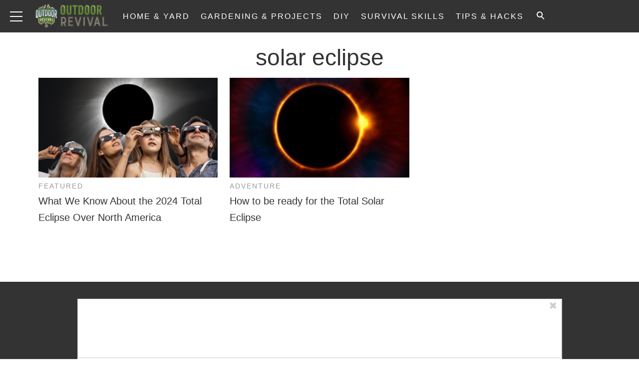

--- FILE ---
content_type: application/javascript
request_url: https://www.outdoorrevival.com/wp-content/plugins/wp-ajax/endpoint.php?action=hive_page_config&site=59&payload=none
body_size: 6987
content:
_WF.q.push(function(){
_WF.cache.setItem(_WF.KEYS.SLOTS, {"anc1":{"container_identifier":"body","priority":11,"33across_or":{"config":{"tagId":"dFygZAVqCr6yodaKkGJozW"},"proxy":"33across_rciv"},"organic":{},"override_mobile":{},"override_mobileorganic":{},"override_limited":{},"prebidv2":{"dynamic":{"placement":"anchored"},"type":"banner","proxy":"dfp"}},"anc2":{"container_identifier":"body","priority":11,"prebidv2":{"dynamic":{"placement":"anchored"},"type":"banner","proxy":"dfp"},"organic":{},"override_mobile":{},"override_mobileorganic":{},"override_limited":{}},"ipp1":{"container_identifier":"#index-primary-P1","priority":3,"prebidv2":{"proxy":"dfp","type":"banner"},"organic":{},"override_mobile":{},"override_mobileorganic":{},"override_limited":{}},"ipp2":{"container_identifier":"#index-primary-P2","priority":3,"prebidv2":{"proxy":"dfp","type":"banner"},"organic":{},"override_mobile":{},"override_mobileorganic":{},"override_limited":{}},"ipp4":{"container_identifier":"#index-primary-P4","priority":1,"prebidv2":{"type":"banner","proxy":"dfp"},"organic":{},"override_mobile":{},"override_mobileorganic":{},"override_limited":{}},"ipp5":{"container_identifier":"#index-primary-P5","priority":3,"prebidv2":{"type":"banner","proxy":"dfp"},"organic":{},"override_mobile":{},"override_mobileorganic":{},"override_limited":{}},"lbb":{"container_identifier":"#leaderboard-bottom","priority":10,"prebidv2":{"proxy":"dfp"},"organic":{},"override_mobile":{},"override_mobileorganic":{},"override_limited":{}},"lbt":{"container_identifier":"#leaderboard-top","priority":10,"prebidv2":{"proxy":"dfp"},"organic":{},"override_mobile":{},"override_mobileorganic":{},"override_limited":{}},"lp1":{"container_identifier":"#lefternary-P1","priority":4,"prebidv2":{"proxy":"dfp"},"organic":{},"override_mobile":{},"override_mobileorganic":{},"override_limited":{}},"lp2":{"container_identifier":"#lefternary-P2","priority":4,"prebidv2":{"proxy":"dfp","type":"banner"},"organic":{},"override_mobile":{},"override_mobileorganic":{},"override_limited":{}},"lp3":{"container_identifier":"#lefternary-P3","priority":4,"prebidv2":{"proxy":"dfp","type":"banner"},"organic":{},"override_mobile":{},"override_mobileorganic":{},"override_limited":{}},"multi":{"container_identifier":"body","priority":10,"audigent_pixel":{"config":{"id":"354"}},"organic":{},"override_mobile":{},"override_mobileorganic":{},"override_limited":{},"bing_pixel":{"config":{"tagId":"15338421"}},"facebook_pixel":{"config":{"id":"808569529203838"}},"facebook_pixel_site":{"proxy":"facebook_pixel","config":{"id":"2090516138090158","listenForNewPageviews":true}},"facebook_pixel_site_2":{"config":{"listenForNewPageviews":true,"id":"1318869259638499"},"proxy":"facebook_pixel"},"facebook_pixel_sp":{"config":{"listenForNewPageviews":true,"id":"358647541713268"},"proxy":"facebook_pixel"},"google_tag_or":{"config":{"id":"UA-64225083-2","anonymize_ip":true},"proxy":"google_tag"},"newsbreak_pixel":{"config":{"pixelId":"ID-1971223309321801730"}},"optin_email_popup":{"config":{"builder_number":"2"}},"outbrain_pixel":{"config":{"advId":"003737e10fb72e4ba4d56a9c591887dd6b"},"skipPlacementMessage":true},"retention_pixel":{"config":{"accountId":"5N0HOD27"}},"vidazoo_pixel":{"config":{"widgetId":"62f2b366f92a93c95b6fdd84"}},"whiteops":{"config":{"dt":"4869511559931891252000","path":"486951"}}},"poh1":{"container_identifier":"#primary-over-header-1","priority":0,"prebidv2":{"proxy":"dfp"},"organic":{},"override_mobile":{},"override_mobileorganic":{},"override_limited":{}},"poh2":{"container_identifier":"#primary-over-header-2","priority":0,"prebidv2":{"proxy":"dfp"},"organic":{},"override_mobile":{},"override_mobileorganic":{},"override_limited":{}},"poh3":{"container_identifier":"#primary-over-header-3","priority":0,"prebidv2":{"proxy":"dfp"},"organic":{},"override_mobile":{},"override_mobileorganic":{},"override_limited":{}},"poh4":{"container_identifier":"#primary-over-header-4","priority":0,"prebidv2":{"proxy":"dfp"},"organic":{},"override_mobile":{},"override_mobileorganic":{},"override_limited":{}},"poh5":{"container_identifier":"#primary-over-header-5","priority":0,"prebidv2":{"proxy":"dfp"},"organic":{},"override_mobile":{},"override_mobileorganic":{},"override_limited":{}},"poh6":{"container_identifier":"#primary-over-header-6","priority":0,"prebidv2":{"proxy":"dfp"},"organic":{},"override_mobile":{},"override_mobileorganic":{},"override_limited":{}},"poi":{"container_identifier":"#primary-over-image","priority":1,"prebidv2":{"proxy":"dfp"},"organic":{},"override_mobile":{},"override_mobileorganic":{},"override_limited":{}},"poi1":{"container_identifier":"#primary-over-image-1","priority":0,"prebidv2":{"proxy":"dfp"},"organic":{},"override_mobile":{},"override_mobileorganic":{},"override_limited":{}},"poi2":{"container_identifier":"#primary-over-image-2","priority":0,"prebidv2":{"proxy":"dfp"},"organic":{},"override_mobile":{},"override_mobileorganic":{},"override_limited":{}},"poi3":{"container_identifier":"#primary-over-image-3","priority":0,"prebidv2":{"proxy":"dfp"},"organic":{},"override_mobile":{},"override_mobileorganic":{},"override_limited":{}},"poi4":{"container_identifier":"#primary-over-image-4","priority":0,"prebidv2":{"proxy":"dfp"},"organic":{},"override_mobile":{},"override_mobileorganic":{},"override_limited":{}},"poi5":{"container_identifier":"#primary-over-image-5","priority":0,"prebidv2":{"proxy":"dfp"},"organic":{},"override_mobile":{},"override_mobileorganic":{},"override_limited":{}},"poi6":{"container_identifier":"#primary-over-image-6","priority":0,"prebidv2":{"proxy":"dfp"},"organic":{},"override_mobile":{},"override_mobileorganic":{},"override_limited":{}},"pon":{"container_identifier":"#primary-over-next","priority":4,"prebidv2":{"proxy":"dfp"},"organic":{},"override_mobile":{},"override_mobileorganic":{},"override_limited":{}},"pon2":{"container_identifier":"#primary-over-next-P2","priority":6,"prebidv2":{"proxy":"dfp"},"organic":{},"override_mobile":{},"override_mobileorganic":{},"override_limited":{}},"pon3":{"container_identifier":"#primary-over-next-P3","priority":6,"prebidv2":{"proxy":"dfp"},"organic":{},"override_mobile":{},"override_mobileorganic":{},"override_limited":{}},"pop1":{"container_identifier":"#primary-over-paragraph-1","priority":1,"prebidv2":{"type":"banner","proxy":"dfp"},"organic":{},"override_mobile":{},"override_mobileorganic":{},"override_limited":{}},"pop2":{"container_identifier":"#primary-over-paragraph-2","priority":1,"prebidv2":{"type":"banner","proxy":"dfp"},"organic":{},"override_mobile":{},"override_mobileorganic":{},"override_limited":{}},"pot":{"container_identifier":"#primary-over-title","priority":1,"prebidv2":{"proxy":"dfp"},"organic":{},"override_mobile":{},"override_mobileorganic":{},"override_limited":{}},"pp1":{"container_identifier":"#primary-P1","priority":1,"nativo_pp1":{"config":{"divId":"primary-P1","placementId":"1216496"},"proxy":"nativo","minDivHeight":"330"},"organic":{},"override_mobile":{},"override_mobileorganic":{},"override_limited":{},"prebidv2":{"type":"banner","proxy":"dfp"}},"pp2":{"container_identifier":"#primary-P2","priority":1,"prebidv2":{"type":"banner","proxy":"dfp"},"organic":{},"override_mobile":{},"override_mobileorganic":{},"override_limited":{}},"pp3":{"container_identifier":"#primary-P3","priority":1,"prebidv2":{"type":"banner","proxy":"dfp"},"organic":{},"override_mobile":{},"override_mobileorganic":{},"override_limited":{}},"pp4":{"container_identifier":"#primary-P4","priority":1,"prebidv2":{"type":"banner","proxy":"dfp"},"organic":{},"override_mobile":{},"override_mobileorganic":{},"override_limited":{}},"pp5":{"container_identifier":"#primary-P5","priority":3,"prebidv2":{"type":"banner","proxy":"dfp"},"organic":{},"override_mobile":{},"override_mobileorganic":{},"override_limited":{}},"puc":{"container_identifier":"#primary-under-content","priority":1,"nativo_puc":{"minDivHeight":"330","config":{"placementId":"1216496","divId":"primary-under-content"},"proxy":"nativo"},"organic":{},"override_mobile":{},"override_mobileorganic":{},"override_limited":{},"outbrain_widget_3x1":{"proxy":"outbrain_widget","config":{"obTemplate":"WarHistoryOnline","widgetId":"AR_1","prefix":"wo-puc-3x1_"}},"revcontent_widget":{"config":{"divId":"rc-widget-d59b89","widgetId":"134258"}}},"pui0":{"container_identifier":"#primary-under-image-P0","priority":1,"prebidv2":{"proxy":"dfp"},"organic":{},"override_mobile":{},"override_mobileorganic":{},"override_limited":{}},"pui1":{"container_identifier":"#primary-under-image-P1","priority":1,"prebidv2":{"proxy":"dfp"},"organic":{},"override_mobile":{},"override_mobileorganic":{},"override_limited":{}},"pui2":{"container_identifier":"#primary-under-image-P2","priority":0,"prebidv2":{"proxy":"dfp"},"organic":{},"override_mobile":{},"override_mobileorganic":{},"override_limited":{}},"pui3":{"container_identifier":"#primary-under-image-P3","priority":0,"prebidv2":{"proxy":"dfp"},"organic":{},"override_mobile":{},"override_mobileorganic":{},"override_limited":{}},"pui4":{"container_identifier":"#primary-under-image-P4","priority":0,"prebidv2":{"proxy":"dfp"},"organic":{},"override_mobile":{},"override_mobileorganic":{},"override_limited":{}},"pun":{"container_identifier":"#primary-under-next","priority":2,"prebidv2":{"proxy":"dfp"},"organic":{},"override_mobile":{},"override_mobileorganic":{},"override_limited":{}},"pun1":{"container_identifier":"#primary-under-next-1","priority":0,"prebidv2":{"proxy":"dfp"},"organic":{},"override_mobile":{},"override_mobileorganic":{},"override_limited":{}},"pun2":{"container_identifier":"#primary-under-next-2","priority":0,"prebidv2":{"proxy":"dfp"},"organic":{},"override_mobile":{},"override_mobileorganic":{},"override_limited":{}},"pur":{"container_identifier":"#primary-under-result","priority":1,"revcontent_revmore_widget":{"config":{"divId":"rcjsload_d7ddc6","widgetId":"27399"}},"organic":{},"override_mobile":{},"override_mobileorganic":{},"override_limited":{},"revcontent_widget":{"config":{"divId":"rc-widget-d59b89","widgetId":"134258"}}},"put":{"container_identifier":"#primary-under-title","priority":4,"prebidv2":{"proxy":"dfp"},"organic":{},"override_mobile":{},"override_mobileorganic":{},"override_limited":{}},"pv1":{"container_identifier":"#primary-video-P1","priority":0,"minute_media_pv1_desktop":{"minDivHeight":"425","proxy":"minute_media","config":{"fileName":"e38e91a2-38cc-f0c9-aad9-2a2bd474270d.js","gtmId":"GTM-PL4PD49"}},"organic":{},"override_mobile":{},"override_mobileorganic":{},"override_limited":{},"minute_media_pv1_mobile":{"minDivHeight":"220","proxy":"minute_media","config":{"fileName":"ecfdbff7-ca69-7b2c-0cec-ac1e49b41810.js","gtmId":"GTM-PL4PD49"}}},"qp1":{"container_identifier":"#quaternary-P1","priority":3,"prebidv2":{"proxy":"dfp"},"organic":{},"override_mobile":{},"override_mobileorganic":{},"override_limited":{}},"qp2":{"container_identifier":"#quaternary-P2","priority":4,"prebidv2":{"proxy":"dfp"},"organic":{},"override_mobile":{},"override_mobileorganic":{},"override_limited":{}},"sp1":{"container_identifier":"#secondary-P1","priority":1,"prebidv2":{"type":"banner","proxy":"dfp"},"organic":{},"override_mobile":{},"override_mobileorganic":{},"override_limited":{}},"sp2":{"container_identifier":"#secondary-P2","priority":3,"next_up":{},"organic":{},"override_mobile":{},"override_mobileorganic":{},"override_limited":{},"prebidv2":{"type":"banner","proxy":"dfp"}},"sp3":{"container_identifier":"#secondary-P3","priority":2,"prebidv2":{"type":"banner","proxy":"dfp"},"organic":{},"override_mobile":{},"override_mobileorganic":{},"override_limited":{}},"sp4":{"container_identifier":"#secondary-P4","priority":5,"prebidv2":{"proxy":"dfp"},"organic":{},"override_mobile":{},"override_mobileorganic":{},"override_limited":{}},"sp5":{"container_identifier":"#secondary-P5","priority":6,"prebidv2":{"type":"banner","proxy":"dfp"},"organic":{},"override_mobile":{},"override_mobileorganic":{},"override_limited":{}},"sp6":{"container_identifier":"#secondary-P6","priority":5,"prebidv2":{"proxy":"dfp"},"organic":{},"override_mobile":{},"override_mobileorganic":{},"override_limited":{}},"tp5":{"container_identifier":"#tertiary-P5","priority":7,"prebidv2":{"proxy":"dfp","type":"banner"},"organic":{},"override_mobile":{},"override_mobileorganic":{},"override_limited":{}}});

var external = {"tags":[{"code":"primary-P1","bids":[{"params":{"siteID":"1312663"},"bidder":"indexExchange"},{"params":{"tagid":"889240"},"sizes":[["320","100"]],"bidder":"sovrn"},{"params":{"tagid":"889241"},"sizes":[["336","280"]],"bidder":"sovrn"},{"params":{"tagid":"889242"},"sizes":[["468","60"]],"bidder":"sovrn"},{"params":{"tagid":"889243"},"sizes":[["728","90"]],"bidder":"sovrn"},{"params":{"tagid":"889244"},"sizes":[["970","90"]],"bidder":"sovrn"},{"params":{"tagid":"889245"},"sizes":[["970","250"]],"bidder":"sovrn"},{"params":{"tagid":"889246"},"sizes":[["300","250"]],"bidder":"sovrn"},{"params":{"tagid":"889247"},"sizes":[["300","600"]],"bidder":"sovrn"},{"params":{"tagid":"889248"},"sizes":[["320","50"]],"bidder":"sovrn"},{"params":{"placementId":"21460696"},"bidder":"appnexusAst"},{"params":{"siteId":"c8KHi8RZ4r64knaKlKyvbs","productId":"siab"},"bidder":"33across"},{"params":{"publisherId":"160669","adSlot":"or_primary-P1"},"bidder":"pubmatic"},{"params":{"unit":"544064080","delDomain":"paxamedia-d.openx.net"},"bidder":"openx"},{"params":{"unit":"544064081","delDomain":"paxamedia-d.openx.net"},"bidder":"openx"},{"params":{"inventoryCode":"or_desktop_primary-P1"},"blacklist":[{"deviceType":"mobile"}],"bidder":"triplelift"},{"params":{"inventoryCode":"or_mobile_primary-P1"},"blacklist":[{"deviceType":"desktop"}],"bidder":"triplelift"},{"params":{"ad_unit":"\/21879404469\/or_primary-P1"},"bidder":"sonobi"},{"params":{"pkey":"GuQs8BCeFT1tqBaiJ5GvX2Oy"},"bidder":"sharethrough"},{"params":{"uid":"349815"},"bidder":"grid"},{"params":{"cId":"60ee9d219775530017ceb9ec","pId":"59ac17c192832d0011283fe3"},"bidder":"vidazoo"},{"params":{"org":"64501ccb79cc09000136e288","placementId":"or_primary-P1"},"bidder":"rise"},{"params":{"placement":"2439d05000e6c045f14a78f08cf77452"},"bidder":"adyoulike"},{"params":{"site_id":"209575","tag_id":"or_primary-P1"},"bidder":"conversant"},{"params":{"cId":"68f9f70cc1ba34bce2a8c811","pId":"59ac17c192832d0011283fe3"},"bidder":"vidazooserver"}]},{"code":"primary-P2","bids":[{"params":{"siteID":"1312663"},"bidder":"indexExchange"},{"params":{"tagid":"889249"},"sizes":[["320","100"]],"bidder":"sovrn"},{"params":{"tagid":"889250"},"sizes":[["336","280"]],"bidder":"sovrn"},{"params":{"tagid":"889251"},"sizes":[["468","60"]],"bidder":"sovrn"},{"params":{"tagid":"889252"},"sizes":[["728","90"]],"bidder":"sovrn"},{"params":{"tagid":"889253"},"sizes":[["970","90"]],"bidder":"sovrn"},{"params":{"tagid":"889254"},"sizes":[["970","250"]],"bidder":"sovrn"},{"params":{"tagid":"889255"},"sizes":[["300","600"]],"bidder":"sovrn"},{"params":{"tagid":"889257"},"sizes":[["320","50"]],"bidder":"sovrn"},{"params":{"tagid":"897148"},"sizes":[["300","250"]],"bidder":"sovrn"},{"params":{"placementId":"21460697"},"bidder":"appnexusAst"},{"params":{"siteId":"dcjFgwRZ4r64knaKlKyvbs","productId":"siab"},"bidder":"33across"},{"params":{"publisherId":"160669","adSlot":"or_primary-P2"},"bidder":"pubmatic"},{"params":{"unit":"544064262","delDomain":"paxamedia-d.openx.net"},"bidder":"openx"},{"params":{"unit":"544064265","delDomain":"paxamedia-d.openx.net"},"bidder":"openx"},{"params":{"inventoryCode":"or_desktop_primary-P2"},"blacklist":[{"deviceType":"mobile"}],"bidder":"triplelift"},{"params":{"inventoryCode":"or_mobile_primary-P2"},"blacklist":[{"deviceType":"desktop"}],"bidder":"triplelift"},{"params":{"ad_unit":"\/21879404469\/or_primary-P2"},"bidder":"sonobi"},{"params":{"pkey":"VJuEhdsNDpf99amLaUnKNSOg"},"bidder":"sharethrough"},{"params":{"uid":"349816"},"bidder":"grid"},{"params":{"cId":"60ee9d219775530017ceb9ec","pId":"59ac17c192832d0011283fe3"},"bidder":"vidazoo"},{"params":{"org":"64501ccb79cc09000136e288","placementId":"or_primary-P2"},"bidder":"rise"},{"params":{"placement":"fd8efc6a5fc6137a4fb6e2949d7b304f"},"bidder":"adyoulike"},{"params":{"site_id":"209575","tag_id":"or_primary-P2"},"bidder":"conversant"},{"params":{"cId":"68f9f70cc1ba34bce2a8c811","pId":"59ac17c192832d0011283fe3"},"bidder":"vidazooserver"}]},{"code":"primary-P3","bids":[{"params":{"siteID":"1312663"},"bidder":"indexExchange"},{"params":{"tagid":"889258"},"sizes":[["320","100"]],"bidder":"sovrn"},{"params":{"tagid":"889259"},"sizes":[["336","280"]],"bidder":"sovrn"},{"params":{"tagid":"889260"},"sizes":[["468","60"]],"bidder":"sovrn"},{"params":{"tagid":"889261"},"sizes":[["728","90"]],"bidder":"sovrn"},{"params":{"tagid":"889262"},"sizes":[["970","90"]],"bidder":"sovrn"},{"params":{"tagid":"889263"},"sizes":[["970","250"]],"bidder":"sovrn"},{"params":{"tagid":"889264"},"sizes":[["300","250"]],"bidder":"sovrn"},{"params":{"tagid":"889265"},"sizes":[["300","600"]],"bidder":"sovrn"},{"params":{"tagid":"889266"},"sizes":[["320","50"]],"bidder":"sovrn"},{"params":{"placementId":"21460698"},"bidder":"appnexusAst"},{"params":{"siteId":"dfOkhQRZ4r64knaKlKyvbs","productId":"siab"},"bidder":"33across"},{"params":{"publisherId":"160669","adSlot":"or_primary-P3"},"bidder":"pubmatic"},{"params":{"unit":"544064242","delDomain":"paxamedia-d.openx.net"},"bidder":"openx"},{"params":{"unit":"544064245","delDomain":"paxamedia-d.openx.net"},"bidder":"openx"},{"params":{"inventoryCode":"or_desktop_primary-P3"},"blacklist":[{"deviceType":"mobile"}],"bidder":"triplelift"},{"params":{"inventoryCode":"or_mobile_primary-P3"},"blacklist":[{"deviceType":"desktop"}],"bidder":"triplelift"},{"params":{"ad_unit":"\/21879404469\/or_primary-P3"},"bidder":"sonobi"},{"params":{"pkey":"wLSZYsY5BD1cOkYQmy9nV1q8"},"bidder":"sharethrough"},{"params":{"uid":"349817"},"bidder":"grid"},{"params":{"cId":"60ee9d219775530017ceb9ec","pId":"59ac17c192832d0011283fe3"},"bidder":"vidazoo"},{"params":{"org":"64501ccb79cc09000136e288","placementId":"or_primary-P3"},"bidder":"rise"},{"params":{"placement":"41ac7b7ccc07f59d8bdbd428029cb2c9"},"bidder":"adyoulike"},{"params":{"site_id":"209575","tag_id":"or_primary-P3"},"bidder":"conversant"},{"params":{"cId":"68f9f70cc1ba34bce2a8c811","pId":"59ac17c192832d0011283fe3"},"bidder":"vidazooserver"}]},{"code":"primary-P4","bids":[{"params":{"siteID":"1312663"},"bidder":"indexExchange"},{"params":{"tagid":"889267"},"sizes":[["320","100"]],"bidder":"sovrn"},{"params":{"tagid":"889268"},"sizes":[["336","280"]],"bidder":"sovrn"},{"params":{"tagid":"889269"},"sizes":[["468","60"]],"bidder":"sovrn"},{"params":{"tagid":"889270"},"sizes":[["728","90"]],"bidder":"sovrn"},{"params":{"tagid":"889271"},"sizes":[["970","90"]],"bidder":"sovrn"},{"params":{"tagid":"889272"},"sizes":[["970","250"]],"bidder":"sovrn"},{"params":{"tagid":"889273"},"sizes":[["300","600"]],"bidder":"sovrn"},{"params":{"tagid":"889274"},"sizes":[["320","50"]],"bidder":"sovrn"},{"params":{"tagid":"889275"},"sizes":[["320","100"]],"bidder":"sovrn"},{"params":{"placementId":"21460699"},"bidder":"appnexusAst"},{"params":{"siteId":"di5uxwRZ4r64knaKlKyvbs","productId":"siab"},"bidder":"33across"},{"params":{"publisherId":"160669","adSlot":"or_primary-P4"},"bidder":"pubmatic"},{"params":{"unit":"544064248","delDomain":"paxamedia-d.openx.net"},"bidder":"openx"},{"params":{"unit":"544064251","delDomain":"paxamedia-d.openx.net"},"bidder":"openx"},{"params":{"inventoryCode":"or_desktop_primary-P4"},"blacklist":[{"deviceType":"mobile"}],"bidder":"triplelift"},{"params":{"inventoryCode":"or_mobile_primary-P4"},"blacklist":[{"deviceType":"desktop"}],"bidder":"triplelift"},{"params":{"ad_unit":"\/21879404469\/or_primary-P4"},"bidder":"sonobi"},{"params":{"pkey":"JtUItmGgEHgQEf2bBJH5KAuM"},"bidder":"sharethrough"},{"params":{"uid":"349818"},"bidder":"grid"},{"params":{"cId":"60ee9d219775530017ceb9ec","pId":"59ac17c192832d0011283fe3"},"bidder":"vidazoo"},{"params":{"org":"64501ccb79cc09000136e288","placementId":"or_primary-P4"},"bidder":"rise"},{"params":{"placement":"e892a80805fa71e7ddef858c910eb54f"},"bidder":"adyoulike"},{"params":{"site_id":"209575","tag_id":"or_primary-P4"},"bidder":"conversant"},{"params":{"cId":"68f9f70cc1ba34bce2a8c811","pId":"59ac17c192832d0011283fe3"},"bidder":"vidazooserver"}]},{"code":"primary-P5","bids":[{"params":{"siteID":"1312663"},"bidder":"indexExchange"},{"params":{"tagid":"889276"},"sizes":[["336","280"]],"bidder":"sovrn"},{"params":{"tagid":"889277"},"sizes":[["468","60"]],"bidder":"sovrn"},{"params":{"tagid":"889278"},"sizes":[["728","90"]],"bidder":"sovrn"},{"params":{"tagid":"889279"},"sizes":[["970","90"]],"bidder":"sovrn"},{"params":{"tagid":"889280"},"sizes":[["970","250"]],"bidder":"sovrn"},{"params":{"tagid":"889281"},"sizes":[["300","250"]],"bidder":"sovrn"},{"params":{"tagid":"889282"},"sizes":[["300","600"]],"bidder":"sovrn"},{"params":{"tagid":"889283"},"sizes":[["320","50"]],"bidder":"sovrn"},{"params":{"tagid":"889284"},"sizes":[["320","100"]],"bidder":"sovrn"},{"params":{"placementId":"21460700"},"bidder":"appnexusAst"},{"params":{"siteId":"dnscWURZ4r64knaKlKyvbs","productId":"siab"},"bidder":"33across"},{"params":{"publisherId":"160669","adSlot":"or_primary-P5"},"bidder":"pubmatic"},{"params":{"unit":"544064254","delDomain":"paxamedia-d.openx.net"},"bidder":"openx"},{"params":{"unit":"544064257","delDomain":"paxamedia-d.openx.net"},"bidder":"openx"},{"params":{"inventoryCode":"or_desktop_primary-P5"},"blacklist":[{"deviceType":"mobile"}],"bidder":"triplelift"},{"params":{"inventoryCode":"or_mobile_primary-P5"},"blacklist":[{"deviceType":"desktop"}],"bidder":"triplelift"},{"params":{"ad_unit":"\/21879404469\/or_primary-P5"},"bidder":"sonobi"},{"params":{"pkey":"FsvVgBtIbFGXBntV9OPdgaEk"},"bidder":"sharethrough"},{"params":{"uid":"349819"},"bidder":"grid"},{"params":{"cId":"60ee9d219775530017ceb9ec","pId":"59ac17c192832d0011283fe3"},"bidder":"vidazoo"},{"params":{"org":"64501ccb79cc09000136e288","placementId":"or_primary-P5"},"bidder":"rise"},{"params":{"placement":"e2c97dd5373ab698b56716579be0e104"},"bidder":"adyoulike"},{"params":{"site_id":"209575","tag_id":"or_primary-P5"},"bidder":"conversant"},{"params":{"cId":"68f9f70cc1ba34bce2a8c811","pId":"59ac17c192832d0011283fe3"},"bidder":"vidazooserver"}]},{"code":"primary-P6","bids":[{"params":{"siteID":"1312663"},"bidder":"indexExchange"},{"params":{"tagid":"889285"},"sizes":[["336","280"]],"bidder":"sovrn"},{"params":{"tagid":"889286"},"sizes":[["468","60"]],"bidder":"sovrn"},{"params":{"tagid":"889287"},"sizes":[["728","90"]],"bidder":"sovrn"},{"params":{"tagid":"889288"},"sizes":[["970","90"]],"bidder":"sovrn"},{"params":{"tagid":"889289"},"sizes":[["970","250"]],"bidder":"sovrn"},{"params":{"tagid":"889290"},"sizes":[["300","600"]],"bidder":"sovrn"},{"params":{"tagid":"889292"},"sizes":[["320","50"]],"bidder":"sovrn"},{"params":{"tagid":"889293"},"sizes":[["320","100"]],"bidder":"sovrn"},{"params":{"placementId":"21460701"},"bidder":"appnexusAst"},{"params":{"siteId":"dqRIT6RZ4r64knaKlKyvbs","productId":"siab"},"bidder":"33across"},{"params":{"publisherId":"160669","adSlot":"or_primary-P6"},"bidder":"pubmatic"},{"params":{"unit":"544064260","delDomain":"paxamedia-d.openx.net"},"bidder":"openx"},{"params":{"unit":"544064263","delDomain":"paxamedia-d.openx.net"},"bidder":"openx"},{"params":{"inventoryCode":"or_desktop_primary-P6"},"blacklist":[{"deviceType":"mobile"}],"bidder":"triplelift"},{"params":{"inventoryCode":"or_mobile_primary-P6"},"blacklist":[{"deviceType":"desktop"}],"bidder":"triplelift"},{"params":{"ad_unit":"\/21879404469\/or_primary-P6"},"bidder":"sonobi"},{"params":{"pkey":"53zjicdJTOlIEaK4fr5ogOlT"},"bidder":"sharethrough"},{"params":{"uid":"349820"},"bidder":"grid"},{"params":{"cId":"60ee9d219775530017ceb9ec","pId":"59ac17c192832d0011283fe3"},"bidder":"vidazoo"},{"params":{"org":"64501ccb79cc09000136e288","placementId":"or_primary-P6"},"bidder":"rise"},{"params":{"placement":"4a36a33e5921797b9ed66c1393ac6103"},"bidder":"adyoulike"},{"params":{"site_id":"209575","tag_id":"or_primary-P6"},"bidder":"conversant"},{"params":{"cId":"68f9f70cc1ba34bce2a8c811","pId":"59ac17c192832d0011283fe3"},"bidder":"vidazooserver"}]},{"code":"primary-P7","bids":[{"params":{"siteID":"1312663"},"bidder":"indexExchange"},{"params":{"tagid":"889295"},"sizes":[["336","280"]],"bidder":"sovrn"},{"params":{"tagid":"889295"},"sizes":[["468","60"]],"bidder":"sovrn"},{"params":{"tagid":"889296"},"sizes":[["728","90"]],"bidder":"sovrn"},{"params":{"tagid":"889297"},"sizes":[["970","90"]],"bidder":"sovrn"},{"params":{"tagid":"889298"},"sizes":[["970","250"]],"bidder":"sovrn"},{"params":{"tagid":"889299"},"sizes":[["300","250"]],"bidder":"sovrn"},{"params":{"tagid":"889300"},"sizes":[["300","600"]],"bidder":"sovrn"},{"params":{"tagid":"889301"},"sizes":[["320","50"]],"bidder":"sovrn"},{"params":{"tagid":"889302"},"sizes":[["320","100"]],"bidder":"sovrn"},{"params":{"placementId":"21460702"},"bidder":"appnexusAst"},{"params":{"siteId":"duGUTqRZ4r64knaKlKyvbs","productId":"siab"},"bidder":"33across"},{"params":{"publisherId":"160669","adSlot":"or_primary-P7"},"bidder":"pubmatic"},{"params":{"unit":"544064266","delDomain":"paxamedia-d.openx.net"},"bidder":"openx"},{"params":{"unit":"544064268","delDomain":"paxamedia-d.openx.net"},"bidder":"openx"},{"params":{"inventoryCode":"or_desktop_primary-P7"},"blacklist":[{"deviceType":"mobile"}],"bidder":"triplelift"},{"params":{"inventoryCode":"or_mobile_primary-P7"},"blacklist":[{"deviceType":"desktop"}],"bidder":"triplelift"},{"params":{"ad_unit":"\/21879404469\/or_primary-P7"},"bidder":"sonobi"},{"params":{"pkey":"F3gUgGyfOMs01A5rqEOoGOBu"},"bidder":"sharethrough"},{"params":{"uid":"349821"},"bidder":"grid"},{"params":{"cId":"60ee9d219775530017ceb9ec","pId":"59ac17c192832d0011283fe3"},"bidder":"vidazoo"},{"params":{"org":"64501ccb79cc09000136e288","placementId":"or_primary-P7"},"bidder":"rise"},{"params":{"placement":"3cc176e757cedefbe3228ab567aa021e"},"bidder":"adyoulike"},{"params":{"site_id":"209575","tag_id":"or_primary-P7"},"bidder":"conversant"},{"params":{"cId":"68f9f70cc1ba34bce2a8c811","pId":"59ac17c192832d0011283fe3"},"bidder":"vidazooserver"}]},{"code":"primary-P8","bids":[{"params":{"siteID":"1312663"},"bidder":"indexExchange"},{"params":{"tagid":"889303"},"sizes":[["336","280"]],"bidder":"sovrn"},{"params":{"tagid":"889304"},"sizes":[["468","60"]],"bidder":"sovrn"},{"params":{"tagid":"889305"},"sizes":[["728","90"]],"bidder":"sovrn"},{"params":{"tagid":"889306"},"sizes":[["970","90"]],"bidder":"sovrn"},{"params":{"tagid":"889307"},"sizes":[["970","250"]],"bidder":"sovrn"},{"params":{"tagid":"889308"},"sizes":[["300","600"]],"bidder":"sovrn"},{"params":{"tagid":"889309"},"sizes":[["320","50"]],"bidder":"sovrn"},{"params":{"tagid":"889310"},"sizes":[["320","100"]],"bidder":"sovrn"},{"params":{"placementId":"21460703"},"bidder":"appnexusAst"},{"params":{"siteId":"dyk-QARZ4r64knaKlKyvbs","productId":"siab"},"bidder":"33across"},{"params":{"publisherId":"160669","adSlot":"or_primary-P8"},"bidder":"pubmatic"},{"params":{"unit":"544064267","delDomain":"paxamedia-d.openx.net"},"bidder":"openx"},{"params":{"unit":"544064270","delDomain":"paxamedia-d.openx.net"},"bidder":"openx"},{"params":{"inventoryCode":"or_desktop_primary-P8"},"blacklist":[{"deviceType":"mobile"}],"bidder":"triplelift"},{"params":{"inventoryCode":"or_mobile_primary-P8"},"blacklist":[{"deviceType":"desktop"}],"bidder":"triplelift"},{"params":{"ad_unit":"\/21879404469\/or_primary-P8"},"bidder":"sonobi"},{"params":{"pkey":"XpoZvwCsi4B86P3OcuVdCvo8"},"bidder":"sharethrough"},{"params":{"uid":"349822"},"bidder":"grid"},{"params":{"cId":"60ee9d219775530017ceb9ec","pId":"59ac17c192832d0011283fe3"},"bidder":"vidazoo"},{"params":{"org":"64501ccb79cc09000136e288","placementId":"or_primary-P8"},"bidder":"rise"},{"params":{"placement":"e4b8b61381504e2833fc6fa9047d6a0c"},"bidder":"adyoulike"},{"params":{"site_id":"209575","tag_id":"or_primary-P8"},"bidder":"conversant"},{"params":{"cId":"68f9f70cc1ba34bce2a8c811","pId":"59ac17c192832d0011283fe3"},"bidder":"vidazooserver"}]},{"code":"secondary-P1","bids":[{"params":{"siteID":"1312663"},"bidder":"indexExchange"},{"params":{"tagid":"889312"},"sizes":[["120","600"]],"bidder":"sovrn"},{"params":{"tagid":"889313"},"sizes":[["160","600"]],"bidder":"sovrn"},{"params":{"tagid":"889314"},"sizes":[["300","250"]],"bidder":"sovrn"},{"params":{"tagid":"889315"},"sizes":[["300","600"]],"bidder":"sovrn"},{"params":{"tagid":"889316"},"sizes":[["320","100"]],"bidder":"sovrn"},{"params":{"placementId":"21460704"},"bidder":"appnexusAst"},{"params":{"pageId":"96283","placementId":"116236"},"bidder":"teads"},{"params":{"siteId":"dBBxw2RZ4r64knaKlKyvbs","productId":"siab"},"bidder":"33across"},{"params":{"publisherId":"160669","adSlot":"or_secondary-P1"},"bidder":"pubmatic"},{"params":{"unit":"544064273","delDomain":"paxamedia-d.openx.net"},"bidder":"openx"},{"params":{"unit":"544064276","delDomain":"paxamedia-d.openx.net"},"bidder":"openx"},{"params":{"inventoryCode":"or_desktop_secondary-P1"},"blacklist":[{"deviceType":"mobile"},{"deviceType":"tablet"}],"bidder":"triplelift"},{"params":{"ad_unit":"\/21879404469\/or_secondary-P1"},"bidder":"sonobi"},{"params":{"pkey":"9fagL2RY5feJTJuZCKyeNtxy"},"bidder":"sharethrough"},{"params":{"uid":"349823"},"bidder":"grid"},{"params":{"unit":"558770425","delDomain":"paxamedia-d.openx.net"},"blacklist":[{"deviceType":"mobile"}],"bidder":"openx"},{"params":{"placementId":"936106"},"blacklist":[{"deviceType":"mobile"}],"bidder":"appnexusAst"},{"params":{"siteID":"1312663"},"blacklist":[{"deviceType":"mobile"}],"bidder":"indexExchange"},{"params":{"siteId":"430780","zoneId":"2734370","accountId":"24614"},"bidder":"rubicon"},{"params":{"tagid":"1103929"},"sizes":[["300","250"]],"blacklist":[{"deviceType":"mobile"}],"bidder":"sovrn"},{"params":{"tagid":"1103930"},"sizes":[["300","600"]],"blacklist":[{"deviceType":"mobile"}],"bidder":"sovrn"},{"params":{"tagid":"1103931"},"sizes":[["160","600"]],"blacklist":[{"deviceType":"mobile"}],"bidder":"sovrn"},{"params":{"org":"64501ccb79cc09000136e288","placementId":"or_secondary-P1"},"bidder":"rise"},{"params":{"org":"64501ccb79cc09000136e288","placementId":"or_desktop_qz_secondary-P1"},"blacklist":[{"device_Type":"mobile"}],"bidder":"rise"},{"params":{"org":"014kg57nd8s2xrgy2","placementId":"or_secondary-P1"},"bidder":"minutemedia"},{"params":{"org":"014kg57nd8s2xrgy2","placementId":"or_desktop_qz_secondary-P1"},"blacklist":[{"deviceType":"mobile"}],"bidder":"minutemedia"},{"params":{"placement":"37834af26d17d11b44fb8fac283a5907"},"bidder":"adyoulike"},{"params":{"placement":"300de293e566740aa34f9844eb3782c6"},"blacklist":[{"deviceType":"mobile"}],"bidder":"adyoulike"},{"params":{"site_id":"209575","tag_id":"or_secondary-P1"},"bidder":"conversant"},{"params":{"site_id":"209575","tag_id":"or_desktop_qz_secondary-P1"},"blacklist":[{"deviceType":"mobile"}],"bidder":"conversant"},{"params":{"adUnitId":"wd-hb-stdb-outdoo-paxam-mkx274dn1ypd","assetKey":"OGY-F69B8E0DBE0A"},"blacklist":[{"deviceType":"mobile"}],"bidder":"ogury"},{"params":{"publisherId":"7886-6904-01","adUnitId":"33859163","placement":"inBanner"},"bidder":"seedtag"},{"params":{"cId":"60ee9d219775530017ceb9ec","pId":"59ac17c192832d0011283fe3"},"bidder":"vidazoo"},{"params":{"cId":"648ec8102fd2d5eed82bc738","pId":"65lk7c192882r0011813fn9"},"bidder":"kueezrtb"},{"params":{"zoneId":"paxamedia.com_hb"},"bidder":"smilewanted"},{"params":{"placementId":"1676372"},"bidder":"nativo"},{"params":{"placementId":"7866"},"bidder":"pgamssp"},{"params":{"cId":"68f9f70cc1ba34bce2a8c811","pId":"59ac17c192832d0011283fe3"},"bidder":"vidazooserver"},{"params":{"org":"pubIjuooezNAWbM","placementId":"Paxa_or_secondary-P1"},"bidder":"openweb"},{"params":{"placementId":"p101192"},"bidder":"contxtful"},{"params":{"adUnitId":"wm-hb-stdb-outdoo-paxam-c1gab201sqq7","assetKey":"OGY-F69B8E0DBE0A"},"blacklist":[{"deviceType":"desktop"}],"bidder":"ogury"}]},{"code":"secondary-P5","bids":[{"params":{"siteID":"1312663"},"bidder":"indexExchange"},{"params":{"tagid":"889317"},"sizes":[["120","600"]],"bidder":"sovrn"},{"params":{"tagid":"889318"},"sizes":[["160","600"]],"bidder":"sovrn"},{"params":{"tagid":"889319"},"sizes":[["300","250"]],"bidder":"sovrn"},{"params":{"tagid":"889320"},"sizes":[["300","600"]],"bidder":"sovrn"},{"params":{"tagid":"889321"},"sizes":[["320","100"]],"bidder":"sovrn"},{"params":{"placementId":"21460705"},"bidder":"appnexusAst"},{"params":{"pageId":"96283","placementId":"116236"},"bidder":"teads"},{"params":{"siteId":"dEMknKRZ4r64knaKlKyvbs","productId":"siab"},"bidder":"33across"},{"params":{"publisherId":"160669","adSlot":"or_secondary-P3"},"bidder":"pubmatic"},{"params":{"unit":"544064279","delDomain":"paxamedia-d.openx.net"},"bidder":"openx"},{"params":{"unit":"544064282","delDomain":"paxamedia-d.openx.net"},"bidder":"openx"},{"params":{"inventoryCode":"or_desktop_secondary-P3"},"blacklist":[{"deviceType":"mobile"},{"deviceType":"tablet"}],"bidder":"triplelift"},{"params":{"pkey":"oNYjQRUATSpcdT788UwlQJtH"},"blacklist":[{"deviceType":"mobile"}],"bidder":"sharethrough"},{"params":{"placementId":"22781368"},"blacklist":[{"deviceType":"mobile"}],"bidder":"appnexusAst"},{"params":{"inventoryCode":"or_secondary-P5"},"blacklist":[{"deviceType":"mobile"}],"bidder":"triplelift"},{"params":{"tagid":"968075"},"blacklist":[{"deviceType":"mobile"}],"bidder":"sovrn"},{"params":{"siteID":"1312663"},"blacklist":[{"deviceType":"mobile"}],"bidder":"indexExchange"},{"params":{"ad_unit":"\/21879404469\/or_secondary-P3"},"bidder":"sonobi"},{"params":{"unit":"545715831","delDomain":"paxamedia-d.openx.net"},"blacklist":[{"deviceType":"mobile"}],"bidder":"openx"},{"params":{"uid":"345360"},"blacklist":[{"deviceType":"mobile"}],"bidder":"grid"},{"params":{"pkey":"ZLeEmxZuHFupHzUUneHhWz90"},"bidder":"sharethrough"},{"params":{"siteId":"430780","zoneId":"2465446","accountId":"24614"},"bidder":"rubicon"},{"params":{"cId":"60ee9d219775530017ceb9ec","pId":"59ac17c192832d0011283fe3"},"bidder":"vidazoo"},{"params":{"adUnitId":"wd-hb-stdb-outdoo-paxam-mkx274dn1ypd","assetKey":"OGY-F69B8E0DBE0A"},"blacklist":[{"deviceType":"mobile"}],"bidder":"ogury"},{"params":{"org":"64501ccb79cc09000136e288","placementId":"or_secondary-P5"},"bidder":"rise"},{"params":{"publisherId":"7886-6904-01","adUnitId":"33859163","placement":"inBanner"},"bidder":"seedtag"},{"params":{"cId":"648ec8102fd2d5eed82bc738","pId":"65lk7c192882r0011813fn9"},"bidder":"kueezrtb"},{"params":{"zoneId":"paxamedia.com_hb"},"bidder":"smilewanted"},{"params":{"placementId":"7870"},"bidder":"pgamssp"},{"params":{"cId":"68f9f70cc1ba34bce2a8c811","pId":"59ac17c192832d0011283fe3"},"bidder":"vidazooserver"},{"params":{"placementId":"p101192"},"bidder":"contxtful"},{"params":{"adUnitId":"wm-hb-stdb-outdoo-paxam-c1gab201sqq7","assetKey":"OGY-F69B8E0DBE0A"},"blacklist":[{"deviceType":"desktop"}],"bidder":"ogury"}]},{"code":"primary-over-header-1","bids":[{"params":{"pageId":"96283","placementId":"104281"},"bidder":"teads"},{"params":{"org":"014kg57nd8s2xrgy2","placementId":"or_primary-over-header-1"},"bidder":"minutemedia"},{"params":{"adUnitId":"wm-hb-iart-outdoo-paxam-fj0hsi8y8szc","assetKey":"OGY-F69B8E0DBE0A"},"blacklist":[{"deviceType":"desktop"}],"bidder":"ogury"},{"params":{"adUnitId":"wd-hb-stdb-outdoo-paxam-mkx274dn1ypd","assetKey":"OGY-F69B8E0DBE0A"},"blacklist":[{"deviceType":"mobile"}],"bidder":"ogury"},{"params":{"org":"64501ccb79cc09000136e288","placementId":"or_primary-over-header-1"},"bidder":"rise"},{"params":{"publisherId":"7886-6904-01","adUnitId":"33859162","placement":"inArticle"},"bidder":"seedtag"},{"params":{"siteId":"430780","zoneId":"3808556","accountId":"24614"},"bidder":"rubicon"},{"params":{"placementId":"35950344"},"bidder":"appnexusAst"},{"params":{"cId":"60ee9d219775530017ceb9ec","pId":"59ac17c192832d0011283fe3"},"bidder":"vidazoo"},{"params":{"cId":"648ec8102fd2d5eed82bc738","pId":"65lk7c192882r0011813fn9"},"bidder":"kueezrtb"},{"params":{"zoneId":"paxamedia.com_hb"},"bidder":"smilewanted"},{"params":{"placementId":"1676373"},"bidder":"nativo"},{"params":{"placementId":"7857"},"bidder":"pgamssp"},{"params":{"placement":"2439d05000e6c045f14a78f08cf77452"},"bidder":"adyoulike"},{"params":{"uid":"349815"},"bidder":"grid"},{"params":{"siteID":"1312663"},"bidder":"indexExchange"},{"params":{"publisherId":"160669","adSlot":"or_primary-over-header-1"},"bidder":"pubmatic"},{"params":{"pkey":"GuQs8BCeFT1tqBaiJ5GvX2Oy"},"bidder":"sharethrough"},{"params":{"cId":"68f9f70cc1ba34bce2a8c811","pId":"59ac17c192832d0011283fe3"},"bidder":"vidazooserver"},{"params":{"org":"pubIjuooezNAWbM","placementId":"Paxa_or_primary-over-header-1"},"bidder":"openweb"},{"params":{"placementId":"p101192"},"bidder":"contxtful"}]},{"code":"primary-over-header-2","bids":[{"params":{"pageId":"96283","placementId":"104281"},"bidder":"teads"},{"params":{"org":"014kg57nd8s2xrgy2","placementId":"or_primary-over-header-2"},"bidder":"minutemedia"},{"params":{"adUnitId":"wm-hb-iart-outdoo-paxam-fj0hsi8y8szc","assetKey":"OGY-F69B8E0DBE0A"},"blacklist":[{"deviceType":"desktop"}],"bidder":"ogury"},{"params":{"adUnitId":"wd-hb-stdb-outdoo-paxam-mkx274dn1ypd","assetKey":"OGY-F69B8E0DBE0A"},"blacklist":[{"deviceType":"mobile"}],"bidder":"ogury"},{"params":{"org":"64501ccb79cc09000136e288","placementId":"or_primary-over-header-2"},"bidder":"rise"},{"params":{"publisherId":"7886-6904-01","adUnitId":"33859162","placement":"inArticle"},"bidder":"seedtag"},{"params":{"placementId":"35950345"},"bidder":"appnexusAst"},{"params":{"cId":"60ee9d219775530017ceb9ec","pId":"59ac17c192832d0011283fe3"},"bidder":"vidazoo"},{"params":{"cId":"648ec8102fd2d5eed82bc738","pId":"65lk7c192882r0011813fn9"},"bidder":"kueezrtb"},{"params":{"siteId":"430780","zoneId":"3808558","accountId":"24614"},"bidder":"rubicon"},{"params":{"zoneId":"paxamedia.com_hb"},"bidder":"smilewanted"},{"params":{"placementId":"1676381"},"bidder":"nativo"},{"params":{"placementId":"7858"},"bidder":"pgamssp"},{"params":{"placement":"fd8efc6a5fc6137a4fb6e2949d7b304f"},"bidder":"adyoulike"},{"params":{"uid":"349816"},"bidder":"grid"},{"params":{"siteID":"1312663"},"bidder":"indexExchange"},{"params":{"publisherId":"160669","adSlot":"or_primary-over-header-2"},"bidder":"pubmatic"},{"params":{"pkey":"VJuEhdsNDpf99amLaUnKNSOg"},"bidder":"sharethrough"},{"params":{"cId":"68f9f70cc1ba34bce2a8c811","pId":"59ac17c192832d0011283fe3"},"bidder":"vidazooserver"},{"params":{"org":"pubIjuooezNAWbM","placementId":"Paxa_or_primary-over-header-2"},"bidder":"openweb"},{"params":{"placementId":"p101192"},"bidder":"contxtful"}]},{"code":"primary-over-header-3","bids":[{"params":{"pageId":"96283","placementId":"104281"},"bidder":"teads"},{"params":{"org":"014kg57nd8s2xrgy2","placementId":"or_primary-over-header-3"},"bidder":"minutemedia"},{"params":{"adUnitId":"wm-hb-iart-outdoo-paxam-fj0hsi8y8szc","assetKey":"OGY-F69B8E0DBE0A"},"blacklist":[{"deviceType":"desktop"}],"bidder":"ogury"},{"params":{"adUnitId":"wd-hb-stdb-outdoo-paxam-mkx274dn1ypd","assetKey":"OGY-F69B8E0DBE0A"},"blacklist":[{"deviceType":"mobile"}],"bidder":"ogury"},{"params":{"org":"64501ccb79cc09000136e288","placementId":"or_primary-over-header-3"},"bidder":"rise"},{"params":{"publisherId":"7886-6904-01","adUnitId":"33859162","placement":"inArticle"},"bidder":"seedtag"},{"params":{"placementId":"35952333"},"bidder":"appnexusAst"},{"params":{"cId":"60ee9d219775530017ceb9ec","pId":"59ac17c192832d0011283fe3"},"bidder":"vidazoo"},{"params":{"cId":"648ec8102fd2d5eed82bc738","pId":"65lk7c192882r0011813fn9"},"bidder":"kueezrtb"},{"params":{"siteId":"430780","zoneId":"3808560","accountId":"24614"},"bidder":"rubicon"},{"params":{"zoneId":"paxamedia.com_hb"},"bidder":"smilewanted"},{"params":{"placementId":"1676380"},"bidder":"nativo"},{"params":{"placementId":"7859"},"bidder":"pgamssp"},{"params":{"placement":"41ac7b7ccc07f59d8bdbd428029cb2c9"},"bidder":"adyoulike"},{"params":{"uid":"349817"},"bidder":"grid"},{"params":{"siteID":"1312663"},"bidder":"indexExchange"},{"params":{"publisherId":"160669","adSlot":"or_primary-over-header-3"},"bidder":"pubmatic"},{"params":{"pkey":"wLSZYsY5BD1cOkYQmy9nV1q8"},"bidder":"sharethrough"},{"params":{"cId":"68f9f70cc1ba34bce2a8c811","pId":"59ac17c192832d0011283fe3"},"bidder":"vidazooserver"},{"params":{"org":"pubIjuooezNAWbM","placementId":"Paxa_or_primary-over-header-3"},"bidder":"openweb"},{"params":{"placementId":"p101192"},"bidder":"contxtful"}]},{"code":"primary-over-header-4","bids":[{"params":{"pageId":"96283","placementId":"104281"},"bidder":"teads"},{"params":{"org":"014kg57nd8s2xrgy2","placementId":"or_primary-over-header-4"},"bidder":"minutemedia"},{"params":{"adUnitId":"wm-hb-iart-outdoo-paxam-fj0hsi8y8szc","assetKey":"OGY-F69B8E0DBE0A"},"blacklist":[{"deviceType":"desktop"}],"bidder":"ogury"},{"params":{"adUnitId":"wd-hb-stdb-outdoo-paxam-mkx274dn1ypd","assetKey":"OGY-F69B8E0DBE0A"},"blacklist":[{"deviceType":"mobile"}],"bidder":"ogury"},{"params":{"org":"64501ccb79cc09000136e288","placementId":"or_primary-over-header-4"},"bidder":"rise"},{"params":{"publisherId":"7886-6904-01","adUnitId":"33859162","placement":"inArticle"},"bidder":"seedtag"},{"params":{"placementId":"35952334"},"bidder":"appnexusAst"},{"params":{"cId":"60ee9d219775530017ceb9ec","pId":"59ac17c192832d0011283fe3"},"bidder":"vidazoo"},{"params":{"cId":"648ec8102fd2d5eed82bc738","pId":"65lk7c192882r0011813fn9"},"bidder":"kueezrtb"},{"params":{"siteId":"430780","zoneId":"3808562","accountId":"24614"},"bidder":"rubicon"},{"params":{"zoneId":"paxamedia.com_hb"},"bidder":"smilewanted"},{"params":{"placementId":"1676375"},"bidder":"nativo"},{"params":{"placementId":"7860"},"bidder":"pgamssp"},{"params":{"placement":"e892a80805fa71e7ddef858c910eb54f"},"bidder":"adyoulike"},{"params":{"uid":"349818"},"bidder":"grid"},{"params":{"siteID":"1312663"},"bidder":"indexExchange"},{"params":{"publisherId":"160669","adSlot":"or_primary-over-header-4"},"bidder":"pubmatic"},{"params":{"pkey":"JtUItmGgEHgQEf2bBJH5KAuM"},"bidder":"sharethrough"},{"params":{"cId":"68f9f70cc1ba34bce2a8c811","pId":"59ac17c192832d0011283fe3"},"bidder":"vidazooserver"},{"params":{"org":"pubIjuooezNAWbM","placementId":"Paxa_or_primary-over-header-4"},"bidder":"openweb"},{"params":{"placementId":"p101192"},"bidder":"contxtful"}]},{"code":"primary-over-paragraph-1","bids":[{"params":{"pageId":"96283","placementId":"104281"},"bidder":"teads"},{"params":{"org":"014kg57nd8s2xrgy2","placementId":"or_primary-over-paragraph-1"},"bidder":"minutemedia"},{"params":{"adUnitId":"wm-hb-iart-outdoo-paxam-fj0hsi8y8szc","assetKey":"OGY-F69B8E0DBE0A"},"blacklist":[{"deviceType":"desktop"}],"bidder":"ogury"},{"params":{"adUnitId":"wd-hb-stdb-outdoo-paxam-mkx274dn1ypd","assetKey":"OGY-F69B8E0DBE0A"},"blacklist":[{"deviceType":"mobile"}],"bidder":"ogury"},{"params":{"org":"64501ccb79cc09000136e288","placementId":"or_primary-over-paragraph-1"},"bidder":"rise"},{"params":{"publisherId":"7886-6904-01","adUnitId":"33859162","placement":"inArticle"},"bidder":"seedtag"},{"params":{"placementId":"35952335"},"bidder":"appnexusAst"},{"params":{"cId":"60ee9d219775530017ceb9ec","pId":"59ac17c192832d0011283fe3"},"bidder":"vidazoo"},{"params":{"cId":"648ec8102fd2d5eed82bc738","pId":"65lk7c192882r0011813fn9"},"bidder":"kueezrtb"},{"params":{"siteId":"430780","zoneId":"3808564","accountId":"24614"},"bidder":"rubicon"},{"params":{"zoneId":"paxamedia.com_hb"},"bidder":"smilewanted"},{"params":{"placementId":"1676370"},"bidder":"nativo"},{"params":{"placementId":"7861"},"bidder":"pgamssp"},{"params":{"placement":"e2c97dd5373ab698b56716579be0e104"},"bidder":"adyoulike"},{"params":{"uid":"349819"},"bidder":"grid"},{"params":{"siteID":"1312663"},"bidder":"indexExchange"},{"params":{"publisherId":"160669","adSlot":"or_primary-over-paragraph-1"},"bidder":"pubmatic"},{"params":{"pkey":"FsvVgBtIbFGXBntV9OPdgaEk"},"bidder":"sharethrough"},{"params":{"cId":"68f9f70cc1ba34bce2a8c811","pId":"59ac17c192832d0011283fe3"},"bidder":"vidazooserver"},{"params":{"org":"pubIjuooezNAWbM","placementId":"Paxa_or_primary-over-paragraph-1"},"bidder":"openweb"},{"params":{"placementId":"p101192"},"bidder":"contxtful"}]},{"code":"primary-over-paragraph-2","bids":[{"params":{"pageId":"96283","placementId":"104281"},"bidder":"teads"},{"params":{"org":"014kg57nd8s2xrgy2","placementId":"or_primary-over-paragraph-2"},"bidder":"minutemedia"},{"params":{"adUnitId":"wm-hb-iart-outdoo-paxam-fj0hsi8y8szc","assetKey":"OGY-F69B8E0DBE0A"},"blacklist":[{"deviceType":"desktop"}],"bidder":"ogury"},{"params":{"adUnitId":"wd-hb-stdb-outdoo-paxam-mkx274dn1ypd","assetKey":"OGY-F69B8E0DBE0A"},"blacklist":[{"deviceType":"mobile"}],"bidder":"ogury"},{"params":{"org":"64501ccb79cc09000136e288","placementId":"or_primary-over-paragraph-2"},"bidder":"rise"},{"params":{"publisherId":"7886-6904-01","adUnitId":"33859162","placement":"inArticle"},"bidder":"seedtag"},{"params":{"placementId":"35952336"},"bidder":"appnexusAst"},{"params":{"cId":"60ee9d219775530017ceb9ec","pId":"59ac17c192832d0011283fe3"},"bidder":"vidazoo"},{"params":{"cId":"648ec8102fd2d5eed82bc738","pId":"65lk7c192882r0011813fn9"},"bidder":"kueezrtb"},{"params":{"siteId":"430780","zoneId":"3808566","accountId":"24614"},"bidder":"rubicon"},{"params":{"zoneId":"paxamedia.com_hb"},"bidder":"smilewanted"},{"params":{"placementId":"1676369"},"bidder":"nativo"},{"params":{"placementId":"7862"},"bidder":"pgamssp"},{"params":{"placement":"4a36a33e5921797b9ed66c1393ac6103"},"bidder":"adyoulike"},{"params":{"uid":"349820"},"bidder":"grid"},{"params":{"siteID":"1312663"},"bidder":"indexExchange"},{"params":{"publisherId":"160669","adSlot":"or_primary-over-paragraph-2"},"bidder":"pubmatic"},{"params":{"pkey":"53zjicdJTOlIEaK4fr5ogOlT"},"bidder":"sharethrough"},{"params":{"cId":"68f9f70cc1ba34bce2a8c811","pId":"59ac17c192832d0011283fe3"},"bidder":"vidazooserver"},{"params":{"org":"pubIjuooezNAWbM","placementId":"Paxa_or_primary-over-paragraph-2"},"bidder":"openweb"},{"params":{"placementId":"p101192"},"bidder":"contxtful"}]},{"code":"primary-over-paragraph-3","bids":[{"params":{"pageId":"96283","placementId":"104281"},"bidder":"teads"},{"params":{"org":"014kg57nd8s2xrgy2","placementId":"or_primary-over-paragraph-3"},"bidder":"minutemedia"},{"params":{"adUnitId":"wm-hb-iart-outdoo-paxam-fj0hsi8y8szc","assetKey":"OGY-F69B8E0DBE0A"},"blacklist":[{"deviceType":"desktop"}],"bidder":"ogury"},{"params":{"adUnitId":"wd-hb-stdb-outdoo-paxam-mkx274dn1ypd","assetKey":"OGY-F69B8E0DBE0A"},"blacklist":[{"deviceType":"mobile"}],"bidder":"ogury"},{"params":{"org":"64501ccb79cc09000136e288","placementId":"or_primary-over-paragraph-3"},"bidder":"rise"},{"params":{"publisherId":"7886-6904-01","adUnitId":"33859162","placement":"inArticle"},"bidder":"seedtag"},{"params":{"placementId":"35952337"},"bidder":"appnexusAst"},{"params":{"cId":"60ee9d219775530017ceb9ec","pId":"59ac17c192832d0011283fe3"},"bidder":"vidazoo"},{"params":{"cId":"648ec8102fd2d5eed82bc738","pId":"65lk7c192882r0011813fn9"},"bidder":"kueezrtb"},{"params":{"siteId":"430780","zoneId":"3808568","accountId":"24614"},"bidder":"rubicon"},{"params":{"zoneId":"paxamedia.com_hb"},"bidder":"smilewanted"},{"params":{"placementId":"1676374"},"bidder":"nativo"},{"params":{"placementId":"7863"},"bidder":"pgamssp"},{"params":{"placement":"3cc176e757cedefbe3228ab567aa021e"},"bidder":"adyoulike"},{"params":{"uid":"349821"},"bidder":"grid"},{"params":{"siteID":"1312663"},"bidder":"indexExchange"},{"params":{"publisherId":"160669","adSlot":"or_primary-over-paragraph-3"},"bidder":"pubmatic"},{"params":{"pkey":"F3gUgGyfOMs01A5rqEOoGOBu"},"bidder":"sharethrough"},{"params":{"cId":"68f9f70cc1ba34bce2a8c811","pId":"59ac17c192832d0011283fe3"},"bidder":"vidazooserver"},{"params":{"org":"pubIjuooezNAWbM","placementId":"Paxa_or_primary-over-paragraph-3"},"bidder":"openweb"},{"params":{"placementId":"p101192"},"bidder":"contxtful"}]},{"code":"primary-over-paragraph-4","bids":[{"params":{"pageId":"96283","placementId":"104281"},"bidder":"teads"},{"params":{"org":"014kg57nd8s2xrgy2","placementId":"or_primary-over-paragraph-4"},"bidder":"minutemedia"},{"params":{"adUnitId":"wm-hb-iart-outdoo-paxam-fj0hsi8y8szc","assetKey":"OGY-F69B8E0DBE0A"},"blacklist":[{"deviceType":"desktop"}],"bidder":"ogury"},{"params":{"adUnitId":"wd-hb-stdb-outdoo-paxam-mkx274dn1ypd","assetKey":"OGY-F69B8E0DBE0A"},"blacklist":[{"deviceType":"mobile"}],"bidder":"ogury"},{"params":{"org":"64501ccb79cc09000136e288","placementId":"or_primary-over-paragraph-4"},"bidder":"rise"},{"params":{"publisherId":"7886-6904-01","adUnitId":"33859162","placement":"inArticle"},"bidder":"seedtag"},{"params":{"placementId":"35952338"},"bidder":"appnexusAst"},{"params":{"cId":"60ee9d219775530017ceb9ec","pId":"59ac17c192832d0011283fe3"},"bidder":"vidazoo"},{"params":{"cId":"648ec8102fd2d5eed82bc738","pId":"65lk7c192882r0011813fn9"},"bidder":"kueezrtb"},{"params":{"siteId":"430780","zoneId":"3808570","accountId":"24614"},"bidder":"rubicon"},{"params":{"zoneId":"paxamedia.com_hb"},"bidder":"smilewanted"},{"params":{"placementId":"1676379"},"bidder":"nativo"},{"params":{"placementId":"7864"},"bidder":"pgamssp"},{"params":{"placement":"e4b8b61381504e2833fc6fa9047d6a0c"},"bidder":"adyoulike"},{"params":{"uid":"349822"},"bidder":"grid"},{"params":{"siteID":"1312663"},"bidder":"indexExchange"},{"params":{"publisherId":"160669","adSlot":"or_primary-over-paragraph-4"},"bidder":"pubmatic"},{"params":{"pkey":"XpoZvwCsi4B86P3OcuVdCvo8"},"bidder":"sharethrough"},{"params":{"cId":"68f9f70cc1ba34bce2a8c811","pId":"59ac17c192832d0011283fe3"},"bidder":"vidazooserver"},{"params":{"org":"pubIjuooezNAWbM","placementId":"Paxa_or_primary-over-paragraph-4"},"bidder":"openweb"},{"params":{"placementId":"p101192"},"bidder":"contxtful"}]},{"code":"anchored-P1","bids":[{"params":{"pkey":"Auwewm8GD0KXK5sWnQIYnGUr"},"blacklist":[{"deviceType":"desktop"}],"bidder":"sharethrough"},{"params":{"pkey":"Vgpi19PNPnBon8c7kPOFMZYm"},"blacklist":[{"deviceType":"mobile"}],"bidder":"sharethrough"},{"params":{"placementId":"22781170"},"blacklist":[{"deviceType":"desktop"}],"bidder":"appnexusAst"},{"params":{"placementId":"22781202"},"blacklist":[{"deviceType":"mobile"}],"bidder":"appnexusAst"},{"params":{"inventoryCode":"or_anchored-mobile"},"blacklist":[{"deviceType":"desktop"}],"bidder":"triplelift"},{"params":{"inventoryCode":"or_anchored-desktop"},"blacklist":[{"deviceType":"mobile"}],"bidder":"triplelift"},{"params":{"tagid":"968065"},"blacklist":[{"deviceType":"desktop"}],"bidder":"sovrn"},{"params":{"tagid":"968066"},"blacklist":[{"deviceType":"mobile"}],"bidder":"sovrn"},{"params":{"siteID":"1312663"},"blacklist":[{"deviceType":"desktop"}],"bidder":"indexExchange"},{"params":{"siteID":"1312663"},"blacklist":[{"deviceType":"mobile"}],"bidder":"indexExchange"},{"params":{"ad_unit":"\/21879404469\/or_anchored-mobile"},"blacklist":[{"deviceType":"desktop"}],"bidder":"sonobi"},{"params":{"ad_unit":"\/21879404469\/or_anchored-desktop"},"blacklist":[{"deviceType":"mobile"}],"bidder":"sonobi"},{"params":{"unit":"545715871","delDomain":"paxamedia-d.openx.net"},"blacklist":[{"deviceType":"desktop"}],"bidder":"openx"},{"params":{"unit":"545715872","delDomain":"paxamedia-d.openx.net"},"blacklist":[{"deviceType":"mobile"}],"bidder":"openx"},{"params":{"uid":"345350"},"blacklist":[{"deviceType":"desktop"}],"bidder":"grid"},{"params":{"uid":"345351"},"blacklist":[{"deviceType":"mobile"}],"bidder":"grid"},{"params":{"siteId":"cS1OQ6KcWr7ioFrkHcnnVW","productId":"siab"},"blacklist":[{"deviceType":"desktop"}],"bidder":"33across"},{"params":{"siteId":"cXpJrYKcWr7ioFrkHcnnVW","productId":"siab"},"blacklist":[{"deviceType":"mobile"}],"bidder":"33across"},{"params":{"inScreen":"yuwttexo"},"blacklist":[{"deviceType":"desktop"}],"bidder":"gumgum"},{"params":{"inScreen":"fgluhsbe"},"blacklist":[{"deviceType":"mobile"}],"bidder":"gumgum"},{"params":{"pkey":"9q3OnEMbIxnUri1QWEy0C1hN"},"blacklist":[{"deviceType":"mobile"}],"bidder":"sharethrough"},{"params":{"pkey":"tkY1WGi8z0GQDztIsLRDf18f"},"blacklist":[{"deviceType":"desktop"}],"bidder":"sharethrough"},{"params":{"unit":"558770426","delDomain":"paxamedia-d.openx.net"},"blacklist":[{"deviceType":"mobile"}],"bidder":"openx"},{"params":{"unit":"558770427","delDomain":"paxamedia-d.openx.net"},"blacklist":[{"deviceType":"desktop"}],"bidder":"openx"},{"params":{"placementId":"936107"},"blacklist":[{"deviceType":"mobile"}],"bidder":"appnexusAst"},{"params":{"placementId":"936108"},"blacklist":[{"deviceType":"desktop"}],"bidder":"appnexusAst"},{"params":{"siteID":"1312663"},"blacklist":[{"deviceType":"mobile"}],"bidder":"indexExchange"},{"params":{"siteID":"1312663"},"blacklist":[{"deviceType":"desktop"}],"bidder":"indexExchange"},{"params":{"tagid":"1103932"},"sizes":[["728","90"]],"blacklist":[{"deviceType":"mobile"}],"bidder":"sovrn"},{"params":{"tagid":"1103933"},"sizes":[["320","100"]],"blacklist":[{"deviceType":"mobile"}],"bidder":"sovrn"},{"params":{"tagid":"1103934"},"sizes":[["320","50"]],"blacklist":[{"deviceType":"desktop"}],"bidder":"sovrn"},{"params":{"inScreen":"tijroatg"},"blacklist":[{"deviceType":"mobile"}],"bidder":"gumgum"},{"params":{"inScreen":"r1m9eymv"},"blacklist":[{"deviceType":"desktop"}],"bidder":"gumgum"},{"params":{"org":"64501ccb79cc09000136e288","placementId":"or_anchored-desktop"},"blacklist":[{"device_Type":"mobile"}],"bidder":"rise"},{"params":{"org":"64501ccb79cc09000136e288","placementId":"or_anchored-mobile"},"blacklist":[{"device_Type":"desktop"}],"bidder":"rise"},{"params":{"org":"64501ccb79cc09000136e288","placementId":"or_desktop_qz_anchored-P1"},"blacklist":[{"device_Type":"mobile"}],"bidder":"rise"},{"params":{"org":"64501ccb79cc09000136e288","placementId":"or_mobile_qz_anchored-P1"},"blacklist":[{"device_Type":"desktop"}],"bidder":"rise"},{"params":{"org":"014kg57nd8s2xrgy2","placementId":"or_anchored-desktop"},"blacklist":[{"deviceType":"mobile"}],"bidder":"minutemedia"},{"params":{"org":"014kg57nd8s2xrgy2","placementId":"or_anchored-mobile"},"blacklist":[{"deviceType":"desktop"}],"bidder":"minutemedia"},{"params":{"org":"014kg57nd8s2xrgy2","placementId":"or_desktop_qz_anchored-P1"},"blacklist":[{"deviceType":"mobile"}],"bidder":"minutemedia"},{"params":{"org":"014kg57nd8s2xrgy2","placementId":"or_mobile_qz_anchored-P1"},"blacklist":[{"deviceType":"desktop"}],"bidder":"minutemedia"},{"params":{"placement":"1ed4066844b48cb65b1b6a30eaa1ae69"},"blacklist":[{"deviceType":"mobile"}],"bidder":"adyoulike"},{"params":{"placement":"7056c4af2a514b7605ab123121adbd29"},"blacklist":[{"deviceType":"desktop"}],"bidder":"adyoulike"},{"params":{"placement":"a559cda7aa443546598ea73338b3987c"},"blacklist":[{"deviceType":"mobile"}],"bidder":"adyoulike"},{"params":{"placement":"25c010d3cc93a808aba6b62ca7592934"},"blacklist":[{"deviceType":"desktop"}],"bidder":"adyoulike"},{"params":{"site_id":"209575","tag_id":"or_anchored-desktop"},"blacklist":[{"deviceType":"mobile"}],"bidder":"conversant"},{"params":{"site_id":"209575","tag_id":"or_anchored-mobile"},"blacklist":[{"deviceType":"desktop"}],"bidder":"conversant"},{"params":{"site_id":"209575","tag_id":"or_desktop_qz_anchored-P1"},"blacklist":[{"deviceType":"mobile"}],"bidder":"conversant"},{"params":{"site_id":"209575","tag_id":"or_mobile_qz_anchored-P1"},"blacklist":[{"deviceType":"desktop"}],"bidder":"conversant"},{"params":{"adUnitId":"wm-hb-foot-outdoo-paxam-39dyun9gskwt","assetKey":"OGY-F69B8E0DBE0A"},"blacklist":[{"deviceType":"desktop"}],"bidder":"ogury"},{"params":{"adUnitId":"wd-hb-stdb-outdoo-paxam-mkx274dn1ypd","assetKey":"OGY-F69B8E0DBE0A"},"blacklist":[{"deviceType":"mobile"}],"bidder":"ogury"},{"params":{"org":"64501ccb79cc09000136e288","placementId":"or_anchored-P1"},"bidder":"rise"},{"params":{"publisherId":"7886-6904-01","adUnitId":"33859161","placement":"inScreen"},"bidder":"seedtag"},{"params":{"siteId":"430780","zoneId":"3808540","accountId":"24614"},"bidder":"rubicon"},{"params":{"placementId":"35950341"},"bidder":"appnexusAst"},{"params":{"cId":"60ee9d219775530017ceb9ec","pId":"59ac17c192832d0011283fe3"},"bidder":"vidazoo"},{"params":{"cId":"648ec8102fd2d5eed82bc738","pId":"65lk7c192882r0011813fn9"},"bidder":"kueezrtb"},{"params":{"zoneId":"paxamedia.com_hb"},"bidder":"smilewanted"},{"params":{"placementId":"1676378"},"blacklist":[{"deviceType":"mobile"}],"bidder":"nativo"},{"params":{"placementId":"1676371"},"blacklist":[{"deviceType":"desktop"}],"bidder":"nativo"},{"params":{"placementId":"7855"},"bidder":"pgamssp"},{"params":{"cId":"68f9f70cc1ba34bce2a8c811","pId":"59ac17c192832d0011283fe3"},"bidder":"vidazooserver"},{"params":{"org":"pubIjuooezNAWbM","placementId":"Paxa_or_mobile_anchored-P1"},"blacklist":[{"deviceType":"desktop"}],"bidder":"openweb"},{"params":{"org":"pubIjuooezNAWbM","placementId":"Paxa_or_desktop_anchored-P1"},"blacklist":[{"deviceType":"mobile"}],"bidder":"openweb"},{"params":{"placementId":"p101192"},"bidder":"contxtful"}]},{"code":"lefternary-P1","bids":[{"params":{"pkey":"oTIH2LZu7El8bzsk72opDpOv"},"blacklist":[{"deviceType":"mobile"}],"whitelist":[{"is_lp1_ajax":"true"}],"bidder":"sharethrough"},{"params":{"placementId":"22781247"},"blacklist":[{"deviceType":"mobile"}],"bidder":"appnexusAst"},{"params":{"placementId":"22781259"},"blacklist":[{"deviceType":"mobile"}],"whitelist":[{"is_lp1_ajax":"true"}],"bidder":"appnexusAst"},{"params":{"inventoryCode":"or_left-p1"},"blacklist":[{"deviceType":"mobile"}],"bidder":"triplelift"},{"params":{"inventoryCode":"or_left-p1_ajax"},"blacklist":[{"deviceType":"mobile"}],"whitelist":[{"is_lp1_ajax":"true"}],"bidder":"triplelift"},{"params":{"tagid":"968067"},"blacklist":[{"deviceType":"mobile"}],"bidder":"sovrn"},{"params":{"tagid":"968068"},"blacklist":[{"deviceType":"mobile"}],"whitelist":[{"is_lp1_ajax":"true"}],"bidder":"sovrn"},{"params":{"siteID":"1312663"},"blacklist":[{"deviceType":"mobile"}],"bidder":"indexExchange"},{"params":{"siteID":"1312663"},"blacklist":[{"deviceType":"mobile"}],"whitelist":[{"is_lp1_ajax":"true"}],"bidder":"indexExchange"},{"params":{"ad_unit":"\/21879404469\/or_left-p1"},"blacklist":[{"deviceType":"mobile"}],"bidder":"sonobi"},{"params":{"ad_unit":"\/21879404469\/or_left-p1_ajax"},"blacklist":[{"deviceType":"mobile"}],"whitelist":[{"is_lp1_ajax":"true"}],"bidder":"sonobi"},{"params":{"unit":"545715873","delDomain":"paxamedia-d.openx.net"},"blacklist":[{"deviceType":"mobile"}],"bidder":"openx"},{"params":{"unit":"545715838","delDomain":"paxamedia-d.openx.net"},"blacklist":[{"deviceType":"mobile"}],"whitelist":[{"is_lp1_ajax":"true"}],"bidder":"openx"},{"params":{"uid":"345352"},"blacklist":[{"deviceType":"mobile"}],"bidder":"grid"},{"params":{"uid":"345353"},"blacklist":[{"deviceType":"mobile"}],"whitelist":[{"is_lp1_ajax":"true"}],"bidder":"grid"},{"params":{"siteId":"c10DzGKcWr7ioFrkHcnnVW","productId":"siab"},"blacklist":[{"deviceType":"mobile"}],"bidder":"33across"},{"params":{"pageId":"116234","placementId":"116236"},"blacklist":[{"deviceType":"mobile"}],"bidder":"teads"},{"params":{"pkey":"nX2ZRRM9JlOGfGAlqFZC4MgD"},"whitelist":[{"is_lp1_ajax":"true"}],"bidder":"sharethrough"},{"params":{"cId":"60ee9d219775530017ceb9ec","pId":"59ac17c192832d0011283fe3"},"bidder":"vidazoo"},{"params":{"unit":"558770423","delDomain":"paxamedia-d.openx.net"},"blacklist":[{"deviceType":"mobile"}],"bidder":"openx"},{"params":{"placementId":"936104"},"blacklist":[{"deviceType":"mobile"}],"bidder":"appnexusAst"},{"params":{"siteID":"1312663"},"blacklist":[{"deviceType":"mobile"}],"bidder":"indexExchange"},{"params":{"tagid":"1103924"},"sizes":[["160","600"]],"blacklist":[{"deviceType":"mobile"}],"bidder":"sovrn"},{"params":{"org":"64501ccb79cc09000136e288","placementId":"or_desktop_qz_left-P1"},"blacklist":[{"device_Type":"mobile"}],"bidder":"rise"},{"params":{"org":"64501ccb79cc09000136e288","placementId":"or_left-p1"},"bidder":"rise"},{"params":{"org":"014kg57nd8s2xrgy2","placementId":"or_desktop_qz_left-P1"},"blacklist":[{"deviceType":"mobile"}],"bidder":"minutemedia"},{"params":{"org":"014kg57nd8s2xrgy2","placementId":"or_left-p1"},"blacklist":[{"deviceType":"mobile"}],"bidder":"minutemedia"},{"params":{"placement":"98f10840aee1039d03c30c3f03b66b49"},"blacklist":[{"deviceType":"mobile"}],"bidder":"adyoulike"},{"params":{"placement":"65a1b97a1975cca87ba02c985d8301c8"},"blacklist":[{"deviceType":"mobile"}],"bidder":"adyoulike"},{"params":{"site_id":"209575","tag_id":"or_desktop_qz_left-P1"},"blacklist":[{"deviceType":"mobile"}],"bidder":"conversant"},{"params":{"site_id":"209575","tag_id":"or_left-p1"},"bidder":"conversant"},{"params":{"placementId":"1676376"},"bidder":"nativo"},{"params":{"cId":"68f9f70cc1ba34bce2a8c811","pId":"59ac17c192832d0011283fe3"},"bidder":"vidazooserver"},{"params":{"org":"pubIjuooezNAWbM","placementId":"Paxa_or_left-p1"},"bidder":"openweb"}]},{"code":"lefternary-P2","bids":[{"params":{"pkey":"VdhTG5WzvLApC2JG3qmqQirj"},"blacklist":[{"deviceType":"mobile"}],"bidder":"sharethrough"},{"params":{"placementId":"22781290"},"blacklist":[{"deviceType":"mobile"}],"bidder":"appnexusAst"},{"params":{"inventoryCode":"or_left-p2"},"blacklist":[{"deviceType":"mobile"}],"bidder":"triplelift"},{"params":{"tagid":"968069"},"blacklist":[{"deviceType":"mobile"}],"bidder":"sovrn"},{"params":{"siteID":"1312663"},"blacklist":[{"deviceType":"mobile"}],"bidder":"indexExchange"},{"params":{"ad_unit":"\/21879404469\/or_left-p2"},"blacklist":[{"deviceType":"mobile"}],"bidder":"sonobi"},{"params":{"unit":"545715841","delDomain":"paxamedia-d.openx.net"},"blacklist":[{"deviceType":"mobile"}],"bidder":"openx"},{"params":{"uid":"345354"},"blacklist":[{"deviceType":"mobile"}],"bidder":"grid"},{"params":{"pkey":"OvYV1bzM2tbdnZNhBZ5VyKTD"},"bidder":"sharethrough"}]},{"code":"primary-under-title","bids":[{"params":{"placementId":"22781381"},"blacklist":[{"deviceType":"mobile"}],"bidder":"appnexusAst"},{"params":{"inventoryCode":"or_primary-under-title"},"blacklist":[{"deviceType":"mobile"}],"bidder":"triplelift"},{"params":{"tagid":"968077"},"blacklist":[{"deviceType":"mobile"}],"bidder":"sovrn"},{"params":{"siteID":"1312663"},"blacklist":[{"deviceType":"mobile"}],"bidder":"indexExchange"},{"params":{"ad_unit":"\/21879404469\/or_primary-under-title"},"blacklist":[{"deviceType":"mobile"}],"bidder":"sonobi"},{"params":{"unit":"545715837","delDomain":"paxamedia-d.openx.net"},"blacklist":[{"deviceType":"mobile"}],"bidder":"openx"},{"params":{"uid":"345362"},"blacklist":[{"deviceType":"mobile"}],"bidder":"grid"},{"params":{"pkey":"yNJC7HHeSBel5MlryMwCGlKb"},"bidder":"sharethrough"}]},{"code":"secondary-P3","bids":[{"params":{"pkey":"bNuPtM9a9z3HPrLm9gE6s7r5"},"bidder":"sharethrough"},{"params":{"uid":"349824"},"bidder":"grid"},{"params":{"siteId":"430780","zoneId":"2465442","accountId":"24614"},"bidder":"rubicon"},{"params":{"org":"64501ccb79cc09000136e288","placementId":"or_secondary-P3"},"bidder":"rise"},{"params":{"org":"014kg57nd8s2xrgy2","placementId":"or_secondary-P3"},"bidder":"minutemedia"},{"params":{"placement":"52585cece431d4e3517ddb5fd1d7c422"},"bidder":"adyoulike"},{"params":{"site_id":"209575","tag_id":"or_secondary-P3"},"bidder":"conversant"},{"params":{"adUnitId":"wd-hb-stdb-outdoo-paxam-mkx274dn1ypd","assetKey":"OGY-F69B8E0DBE0A"},"blacklist":[{"deviceType":"mobile"}],"bidder":"ogury"},{"params":{"publisherId":"7886-6904-01","adUnitId":"33859163","placement":"inBanner"},"bidder":"seedtag"},{"params":{"placementId":"35952342"},"bidder":"appnexusAst"},{"params":{"cId":"60ee9d219775530017ceb9ec","pId":"59ac17c192832d0011283fe3"},"bidder":"vidazoo"},{"params":{"cId":"648ec8102fd2d5eed82bc738","pId":"65lk7c192882r0011813fn9"},"bidder":"kueezrtb"},{"params":{"zoneId":"paxamedia.com_hb"},"bidder":"smilewanted"},{"params":{"placementId":"1676377"},"bidder":"nativo"},{"params":{"placementId":"7868"},"bidder":"pgamssp"},{"params":{"cId":"68f9f70cc1ba34bce2a8c811","pId":"59ac17c192832d0011283fe3"},"bidder":"vidazooserver"},{"params":{"org":"pubIjuooezNAWbM","placementId":"Paxa_or_secondary-P3"},"bidder":"openweb"},{"params":{"placementId":"p101192"},"bidder":"contxtful"}]},{"code":"comments-P2","bids":[{"params":{"tagid":"1042004"},"blacklist":[{"deviceType":"mobile"}],"bidder":"sovrn"},{"params":{"tagid":"1042005"},"blacklist":[{"deviceType":"desktop"}],"bidder":"sovrn"},{"params":{"unit":"557546536","delDomain":"paxamedia-d.openx.net"},"blacklist":[{"deviceType":"mobile"}],"bidder":"openx"},{"params":{"unit":"557546537","delDomain":"paxamedia-d.openx.net"},"blacklist":[{"deviceType":"desktop"}],"bidder":"openx"},{"params":{"uid":"353972"},"blacklist":[{"deviceType":"mobile"}],"bidder":"grid"},{"params":{"uid":"353973"},"blacklist":[{"deviceType":"desktop"}],"bidder":"grid"},{"params":{"placementId":"25801790"},"blacklist":[{"deviceType":"mobile"}],"bidder":"appnexusAst"},{"params":{"placementId":"25801818"},"blacklist":[{"deviceType":"desktop"}],"bidder":"appnexusAst"},{"params":{"siteID":"1312663"},"blacklist":[{"deviceType":"mobile"}],"bidder":"indexExchange"},{"params":{"siteID":"1312663"},"blacklist":[{"deviceType":"desktop"}],"bidder":"indexExchange"},{"params":{"ad_unit":"\/21879404469\/or_comments-anchored-desktop"},"blacklist":[{"deviceType":"mobile"}],"bidder":"sonobi"},{"params":{"ad_unit":"\/21879404469\/or_comments-anchored-mobile"},"blacklist":[{"deviceType":"desktop"}],"bidder":"sonobi"}]},{"code":"comments-P1","bids":[{"params":{"uid":"353974"},"blacklist":[{"deviceType":"mobile"}],"bidder":"grid"},{"params":{"uid":"353975"},"blacklist":[{"deviceType":"desktop"}],"bidder":"grid"},{"params":{"unit":"557546538","delDomain":"paxamedia-d.openx.net"},"blacklist":[{"deviceType":"mobile"}],"bidder":"openx"},{"params":{"unit":"557546539","delDomain":"paxamedia-d.openx.net"},"blacklist":[{"deviceType":"desktop"}],"bidder":"openx"},{"params":{"tagid":"1042006"},"blacklist":[{"deviceType":"mobile"}],"bidder":"sovrn"},{"params":{"tagid":"1042007"},"blacklist":[{"deviceType":"desktop"}],"bidder":"sovrn"},{"params":{"placementId":"25801886"},"blacklist":[{"deviceType":"mobile"}],"bidder":"appnexusAst"},{"params":{"placementId":"25801977"},"blacklist":[{"deviceType":"desktop"}],"bidder":"appnexusAst"},{"params":{"siteID":"1312663"},"blacklist":[{"deviceType":"mobile"}],"bidder":"indexExchange"},{"params":{"siteID":"1312663"},"blacklist":[{"deviceType":"desktop"}],"bidder":"indexExchange"},{"params":{"ad_unit":"\/21879404469\/or_comments-desktop"},"blacklist":[{"deviceType":"mobile"}],"bidder":"sonobi"},{"params":{"ad_unit":"\/21879404469\/or_comments-mobile"},"blacklist":[{"deviceType":"desktop"}],"bidder":"sonobi"}]},{"code":"primary-over-next","bids":[{"params":{"unit":"558770424","delDomain":"paxamedia-d.openx.net"},"blacklist":[{"deviceType":"mobile"}],"bidder":"openx"},{"params":{"unit":"558770428","delDomain":"paxamedia-d.openx.net"},"blacklist":[{"deviceType":"desktop"}],"bidder":"openx"},{"params":{"placementId":"936105"},"blacklist":[{"deviceType":"mobile"}],"bidder":"appnexusAst"},{"params":{"placementId":"936109"},"blacklist":[{"deviceType":"desktop"}],"bidder":"appnexusAst"},{"params":{"siteID":"1312663"},"blacklist":[{"deviceType":"mobile"}],"bidder":"indexExchange"},{"params":{"siteID":"1312663"},"blacklist":[{"deviceType":"desktop"}],"bidder":"indexExchange"},{"params":{"tagid":"1103925"},"sizes":[["728","90"]],"blacklist":[{"deviceType":"mobile"}],"bidder":"sovrn"},{"params":{"tagid":"1103926"},"sizes":[["970","90"]],"blacklist":[{"deviceType":"mobile"}],"bidder":"sovrn"},{"params":{"tagid":"1103927"},"sizes":[["970","250"]],"blacklist":[{"deviceType":"mobile"}],"bidder":"sovrn"},{"params":{"tagid":"1103928"},"sizes":[["300","250"]],"blacklist":[{"deviceType":"mobile"}],"bidder":"sovrn"},{"params":{"tagid":"1103936"},"sizes":[["320","50"]],"blacklist":[{"deviceType":"desktop"}],"bidder":"sovrn"},{"params":{"tagid":"1103935"},"sizes":[["300","250"]],"blacklist":[{"deviceType":"desktop"}],"bidder":"sovrn"},{"params":{"org":"64501ccb79cc09000136e288","placementId":"or_desktop_qz_primary-over-next"},"blacklist":[{"device_Type":"mobile"}],"bidder":"rise"},{"params":{"org":"64501ccb79cc09000136e288","placementId":"or_mobile_qz_primary-over-next"},"blacklist":[{"device_Type":"desktop"}],"bidder":"rise"},{"params":{"org":"014kg57nd8s2xrgy2","placementId":"or_desktop_qz_primary-over-next"},"blacklist":[{"deviceType":"mobile"}],"bidder":"minutemedia"},{"params":{"org":"014kg57nd8s2xrgy2","placementId":"or_mobile_qz_primary-over-next"},"blacklist":[{"deviceType":"desktop"}],"bidder":"minutemedia"},{"params":{"placement":"ac5377f03fc286de3ab32f20e64fed48"},"blacklist":[{"deviceType":"mobile"}],"bidder":"adyoulike"},{"params":{"placement":"da70bbff616b5a86beef4b7a3b09d647"},"blacklist":[{"deviceType":"desktop"}],"bidder":"adyoulike"},{"params":{"site_id":"209575","tag_id":"or_desktop_qz_primary-over-next"},"blacklist":[{"deviceType":"mobile"}],"bidder":"conversant"},{"params":{"site_id":"209575","tag_id":"or_mobile_qz_primary-over-next"},"blacklist":[{"deviceType":"desktop"}],"bidder":"conversant"}]},{"code":"leaderboard-top","bids":[{"params":{"adUnitId":"wd-hb-stdb-outdoo-paxam-mkx274dn1ypd","assetKey":"OGY-F69B8E0DBE0A"},"bidder":"ogury"},{"params":{"org":"64501ccb79cc09000136e288","placementId":"or_leaderboard-top"},"bidder":"rise"},{"params":{"publisherId":"7886-6904-01","adUnitId":"33859163","placement":"inBanner"},"bidder":"seedtag"},{"params":{"siteId":"430780","zoneId":"3808554","accountId":"24614"},"bidder":"rubicon"},{"params":{"placementId":"35950343"},"bidder":"appnexusAst"},{"params":{"cId":"60ee9d219775530017ceb9ec","pId":"59ac17c192832d0011283fe3"},"bidder":"vidazoo"},{"params":{"cId":"648ec8102fd2d5eed82bc738","pId":"65lk7c192882r0011813fn9"},"bidder":"kueezrtb"},{"params":{"zoneId":"paxamedia.com_hb"},"bidder":"smilewanted"},{"params":{"placementId":"7856"},"bidder":"pgamssp"},{"params":{"cId":"68f9f70cc1ba34bce2a8c811","pId":"59ac17c192832d0011283fe3"},"bidder":"vidazooserver"},{"params":{"placementId":"p101192"},"bidder":"contxtful"}]},{"code":"primary-under-content","bids":[{"params":{"adUnitId":"wd-hb-stdb-outdoo-paxam-mkx274dn1ypd","assetKey":"OGY-F69B8E0DBE0A"},"bidder":"ogury"},{"params":{"org":"64501ccb79cc09000136e288","placementId":"or_primary-under-content"},"bidder":"rise"},{"params":{"placementId":"7865"},"bidder":"pgamssp"}]},{"code":"secondary-P2","bids":[{"params":{"adUnitId":"wd-hb-stdb-outdoo-paxam-mkx274dn1ypd","assetKey":"OGY-F69B8E0DBE0A"},"blacklist":[{"deviceType":"mobile"}],"bidder":"ogury"},{"params":{"org":"64501ccb79cc09000136e288","placementId":"or_secondary-P2"},"bidder":"rise"},{"params":{"publisherId":"7886-6904-01","adUnitId":"33859163","placement":"inBanner"},"bidder":"seedtag"},{"params":{"placementId":"35952341"},"bidder":"appnexusAst"},{"params":{"cId":"60ee9d219775530017ceb9ec","pId":"59ac17c192832d0011283fe3"},"bidder":"vidazoo"},{"params":{"cId":"648ec8102fd2d5eed82bc738","pId":"65lk7c192882r0011813fn9"},"bidder":"kueezrtb"},{"params":{"siteId":"430780","zoneId":"3808572","accountId":"24614"},"bidder":"rubicon"},{"params":{"zoneId":"paxamedia.com_hb"},"bidder":"smilewanted"},{"params":{"placementId":"7867"},"bidder":"pgamssp"},{"params":{"cId":"68f9f70cc1ba34bce2a8c811","pId":"59ac17c192832d0011283fe3"},"bidder":"vidazooserver"},{"params":{"placementId":"p101192"},"bidder":"contxtful"}]},{"code":"secondary-P4","bids":[{"params":{"adUnitId":"wd-hb-stdb-outdoo-paxam-mkx274dn1ypd","assetKey":"OGY-F69B8E0DBE0A"},"blacklist":[{"deviceType":"mobile"}],"bidder":"ogury"},{"params":{"org":"64501ccb79cc09000136e288","placementId":"or_secondary-P4"},"bidder":"rise"},{"params":{"publisherId":"7886-6904-01","adUnitId":"33859163","placement":"inBanner"},"bidder":"seedtag"},{"params":{"placementId":"35952343"},"bidder":"appnexusAst"},{"params":{"cId":"60ee9d219775530017ceb9ec","pId":"59ac17c192832d0011283fe3"},"bidder":"vidazoo"},{"params":{"cId":"648ec8102fd2d5eed82bc738","pId":"65lk7c192882r0011813fn9"},"bidder":"kueezrtb"},{"params":{"siteId":"430780","zoneId":"3808574","accountId":"24614"},"bidder":"rubicon"},{"params":{"zoneId":"paxamedia.com_hb"},"bidder":"smilewanted"},{"params":{"placementId":"7869"},"bidder":"pgamssp"},{"params":{"cId":"68f9f70cc1ba34bce2a8c811","pId":"59ac17c192832d0011283fe3"},"bidder":"vidazooserver"},{"params":{"placementId":"p101192"},"bidder":"contxtful"}]},{"code":"secondary-P6","bids":[{"params":{"publisherId":"7886-6904-01","adUnitId":"33859163","placement":"inBanner"},"bidder":"seedtag"},{"params":{"placementId":"35952344"},"bidder":"appnexusAst"},{"params":{"org":"64501ccb79cc09000136e288","placementId":"or_secondary-P6"},"bidder":"rise"},{"params":{"cId":"60ee9d219775530017ceb9ec","pId":"59ac17c192832d0011283fe3"},"bidder":"vidazoo"},{"params":{"adUnitId":"wd-hb-stdb-outdoo-paxam-mkx274dn1ypd","assetKey":"OGY-F69B8E0DBE0A"},"blacklist":[{"deviceType":"mobile"}],"bidder":"ogury"},{"params":{"cId":"648ec8102fd2d5eed82bc738","pId":"65lk7c192882r0011813fn9"},"bidder":"kueezrtb"},{"params":{"siteId":"430780","zoneId":"3808576","accountId":"24614"},"bidder":"rubicon"},{"params":{"zoneId":"paxamedia.com_hb"},"bidder":"smilewanted"},{"params":{"placementId":"7871"},"bidder":"pgamssp"},{"params":{"cId":"68f9f70cc1ba34bce2a8c811","pId":"59ac17c192832d0011283fe3"},"bidder":"vidazooserver"},{"params":{"placementId":"p101192"},"bidder":"contxtful"}]},{"code":"tertiary-P5","bids":[{"params":{"publisherId":"7886-6904-01","adUnitId":"36600167","placement":"inSkin"},"bidder":"seedtag"}]},{"code":"primary-under-image-P0","bids":[{"params":{"pkey":"XpoZvwCsi4B86P3OcuVdCvo8"},"bidder":"sharethrough"},{"params":{"publisherId":"160669","adSlot":"or_primary-under-image-P0"},"bidder":"pubmatic"},{"params":{"siteID":"1312663"},"bidder":"indexExchange"},{"params":{"uid":"349822"},"bidder":"grid"},{"params":{"placement":"e4b8b61381504e2833fc6fa9047d6a0c"},"bidder":"adyoulike"},{"params":{"placementId":"1676379"},"bidder":"nativo"},{"params":{"placementId":"7864"},"bidder":"pgamssp"},{"params":{"zoneId":"paxamedia.com_hb"},"bidder":"smilewanted"},{"params":{"siteId":"430780","zoneId":"3808570","accountId":"24614"},"bidder":"rubicon"},{"params":{"org":"014kg57nd8s2xrgy2","placementId":"or_primary-under-image-P0"},"bidder":"minutemedia"},{"params":{"org":"64501ccb79cc09000136e288","placementId":"or_primary-under-image-P0"},"bidder":"rise"},{"params":{"placementId":"35952338"},"bidder":"appnexusAst"},{"params":{"cId":"648ec8102fd2d5eed82bc738","pId":"65lk7c192882r0011813fn9"},"bidder":"kueezrtb"},{"params":{"pageId":"96283","placementId":"104281"},"bidder":"teads"},{"params":{"publisherId":"7886-6904-01","adUnitId":"33859162","placement":"inArticle"},"bidder":"seedtag"},{"params":{"cId":"60ee9d219775530017ceb9ec","pId":"59ac17c192832d0011283fe3"},"bidder":"vidazoo"},{"params":{"adUnitId":"wd-hb-stdb-outdoo-paxam-mkx274dn1ypd","assetKey":"OGY-F69B8E0DBE0A"},"bidder":"ogury"},{"params":{"cId":"68f9f70cc1ba34bce2a8c811","pId":"59ac17c192832d0011283fe3"},"bidder":"vidazooserver"},{"params":{"placementId":"p101192"},"bidder":"contxtful"}]}],"advertisers":[{"name":"indexExchange","active":1,"ttlSeconds":300,"safeframe":[0,1,1]},{"name":"rubicon","active":1,"ttlSeconds":360,"safeframe":[0,1,1]},{"name":"sovrn","active":1,"ttlSeconds":120,"safeframe":[0,1,1]},{"name":"appnexusAst","active":1,"ttlSeconds":120,"safeframe":[0,1,1]},{"name":"conversant","active":0,"ttlSeconds":120,"safeframe":[0,1,1]},{"name":"teads","active":1,"ttlSeconds":120,"safeframe":[0,0,0]},{"name":"33across","active":1,"ttlSeconds":120,"safeframe":[0,1,1]},{"name":"triplelift","active":1,"ttlSeconds":120,"safeframe":[0,0,0]},{"name":"amazon","active":1,"ttlSeconds":0,"safeframe":[0,0,0]},{"name":"pubmatic","active":1,"ttlSeconds":360,"safeframe":[0,1,1]},{"name":"gumgum","active":1,"ttlSeconds":120,"safeframe":[0,0,0]},{"name":"openx","active":1,"ttlSeconds":300,"safeframe":[0,1,1]},{"name":"sonobi","active":1,"ttlSeconds":120,"safeframe":[0,1,1]},{"name":"sharethrough","active":1,"ttlSeconds":300,"safeframe":[0,0,0]},{"name":"grid","active":0,"ttlSeconds":120,"safeframe":[0,1,1]},{"name":"vidazoo","active":1,"ttlSeconds":120,"safeframe":[0,0,0]},{"name":"rise","active":1,"ttlSeconds":900,"safeframe":[1,1,1]},{"name":"minutemedia","active":1,"ttlSeconds":120,"safeframe":[1,1,1]},{"name":"adyoulike","active":1,"ttlSeconds":120,"safeframe":[1,1,1]},{"name":"conversant","active":0,"ttlSeconds":120,"safeframe":[0,1,1]},{"name":"ogury","active":1,"ttlSeconds":60,"safeframe":[0,0,0]},{"name":"seedtag","active":1,"ttlSeconds":3000,"safeframe":[0,0,0]},{"name":"kueezrtb","active":1,"ttlSeconds":120,"safeframe":[1,1,1]},{"name":"smilewanted","active":1,"ttlSeconds":120,"safeframe":[1,1,1]},{"name":"nativo","active":1,"ttlSeconds":120,"safeframe":[0,0,0]},{"name":"pgamssp","active":1,"ttlSeconds":120,"safeframe":[0,1,1]},{"name":"vidazooserver","active":1,"ttlSeconds":120,"safeframe":[0,0,0]},{"name":"openweb","active":1,"ttlSeconds":120,"safeframe":[1,1,1]},{"name":"contxtful","active":0,"ttlSeconds":120,"safeframe":[1,1,1]}],"pmps":{"6411842053":{"name":"TotalAV Affiliate","cpm":0}}};
var prebid = { adUnits : external.tags, live: external.advertisers, pmps: external.pmps};
_WF.cache.setItem(_WF.KEYS.PREBID, prebid);

});